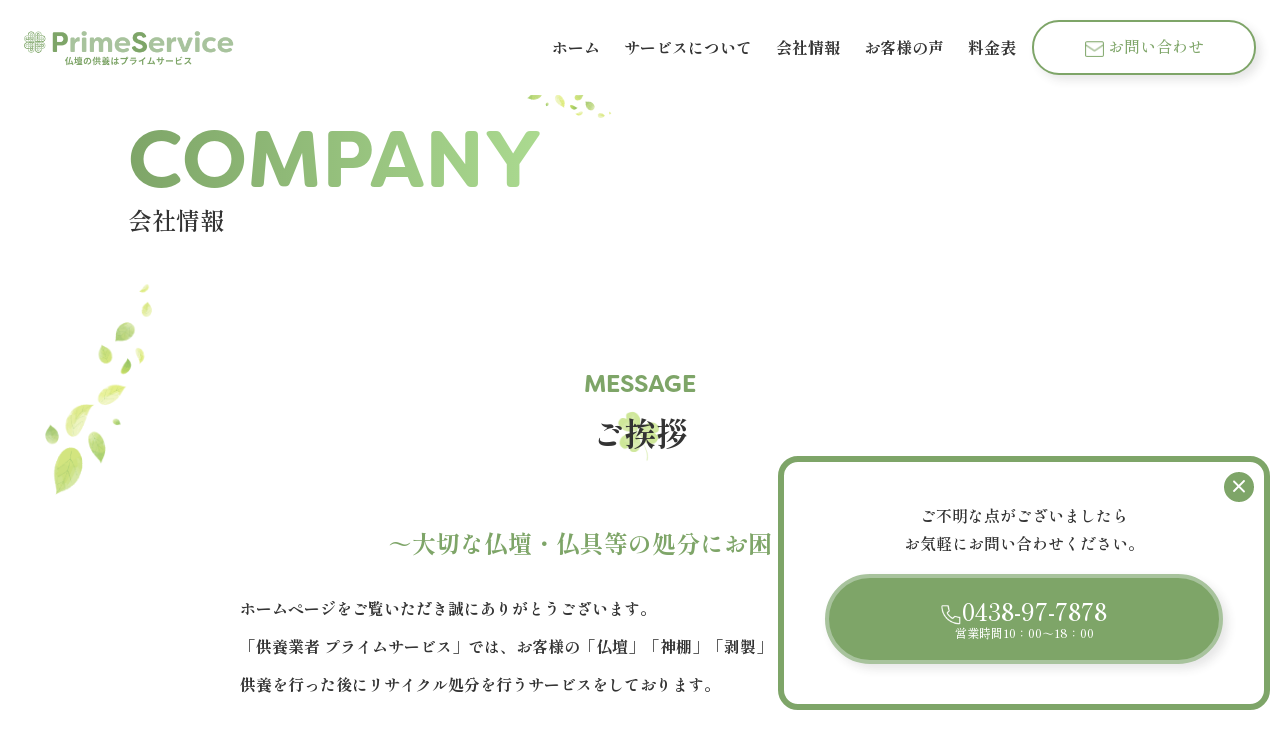

--- FILE ---
content_type: text/html; charset=UTF-8
request_url: https://ps-kuyou.website/company/
body_size: 12376
content:
<!-- header読み込み -->
<!-- Google tag (gtag.js) -->
<script async src="https://www.googletagmanager.com/gtag/js?id=UA-246016130-1"></script>
<script>
  window.dataLayer = window.dataLayer || [];
  function gtag(){dataLayer.push(arguments);}
  gtag('js', new Date());

  gtag('config', 'UA-246016130-1');
</script>
<!DOCTYPE html>
<html lang="ja">
<head>
<meta charset="utf-8">
<title>プライムサービス｜あなたの大切な人の想い出に寄り添った供養を。仏壇の供養はプライムサービス</title>
<meta name="viewport" content="width=device-width,initial-scale=1.0">
<meta name="google-site-verification" content="HhcypI_2A1ulDkgpVXNv7QKTXYds3U2zrbaTfFSPtWs" />

<!-- 諸設定 -->
<meta name="description" content="プライムサービス｜あなたの大切な人の想い出に寄り添った供養を。仏壇の供養はプライムサービス">
<meta name="keywords" content="プライムサービス,仏壇供養,神棚,剥製,リサイクル,家,仏壇の供養はプライムサービス">
<link rel="canonical" href="https://ps-kuyou.website/">
<link rel="icon" type="image/png" href="images/favicon.png" alt="仏壇の供養はプライムサービス ロゴ">

<!-- OGP共通設定 -->
<meta property="og:title" content="プライムサービス｜あなたの大切な人の想い出に寄り添った供養を。仏壇の供養はプライムサービス" />
<meta property="og:type" content="website" />
<meta property="og:description" content="プライムサービス｜あなたの大切な人の想い出に寄り添った供養を。仏壇の供養はプライムサービス" />
<meta property="og:url" content="https://ps-kuyou.website/" />
<meta property="og:site_name" content="プライムサービス｜あなたの大切な人の想い出に寄り添った供養を。仏壇の供養はプライムサービス" />
<meta property="og:image" content="https://ps-kuyou.website/wp-content/themes/primeservice/images/ogp.jpg" />

<!-- Twitterの設定 -->
<meta name="twitter:card" content="https://ps-kuyou.website/wp-content/themes/primeservice/images/ogp.jpg">
<meta name="twitter:title" content="プライムサービス｜あなたの大切な人の想い出に寄り添った供養を。仏壇の供養はプライムサービス">
<meta name="twitter:description" content="プライムサービス｜あなたの大切な人の想い出に寄り添った供養を。仏壇の供養はプライムサービス">

<!-- CSS読み込み -->
<link rel="stylesheet" href="https://ps-kuyou.website/wp-content/themes/primeservice/css/reset.css">
<link rel="stylesheet" href="https://ps-kuyou.website/wp-content/themes/primeservice/css/common.css">
<link rel="stylesheet" href="https://ps-kuyou.website/wp-content/themes/primeservice/css/large.css">
<link rel="stylesheet" href="https://ps-kuyou.website/wp-content/themes/primeservice/css/middle.css">
<link rel="stylesheet" href="https://ps-kuyou.website/wp-content/themes/primeservice/css/small.css">
<link rel="stylesheet" href="https://ps-kuyou.website/wp-content/themes/primeservice/css/animate.css">
<link rel="stylesheet" href="//cdn.jsdelivr.net/npm/swiper@4.5.1/dist/css/swiper.min.css"/>
<script src="//cdn.jsdelivr.net/npm/swiper@4.5.1/dist/js/swiper.min.js"></script>

<!-- adobeフォント読み込み -->
<script>
  (function(d) {
    var config = {
      kitId: 'juc7nip',
      scriptTimeout: 3000,
      async: true
    },
    h=d.documentElement,t=setTimeout(function(){h.className=h.className.replace(/\bwf-loading\b/g,"")+" wf-inactive";},config.scriptTimeout),tk=d.createElement("script"),f=false,s=d.getElementsByTagName("script")[0],a;h.className+=" wf-loading";tk.src='https://use.typekit.net/'+config.kitId+'.js';tk.async=true;tk.onload=tk.onreadystatechange=function(){a=this.readyState;if(f||a&&a!="complete"&&a!="loaded")return;f=true;clearTimeout(t);try{Typekit.load(config)}catch(e){}};s.parentNode.insertBefore(tk,s)
  })(document);
</script>

<meta name='robots' content='index, follow, max-image-preview:large, max-snippet:-1, max-video-preview:-1' />

	<!-- This site is optimized with the Yoast SEO plugin v26.8 - https://yoast.com/product/yoast-seo-wordpress/ -->
	<link rel="canonical" href="https://ps-kuyou.website/company/" />
	<meta property="og:locale" content="ja_JP" />
	<meta property="og:type" content="article" />
	<meta property="og:title" content="会社情報 - 仏壇の供養はプライムサービス" />
	<meta property="og:url" content="https://ps-kuyou.website/company/" />
	<meta property="og:site_name" content="仏壇の供養はプライムサービス" />
	<meta name="twitter:card" content="summary_large_image" />
	<script type="application/ld+json" class="yoast-schema-graph">{"@context":"https://schema.org","@graph":[{"@type":"WebPage","@id":"https://ps-kuyou.website/company/","url":"https://ps-kuyou.website/company/","name":"会社情報 - 仏壇の供養はプライムサービス","isPartOf":{"@id":"https://ps-kuyou.website/#website"},"datePublished":"2022-06-06T13:36:18+00:00","breadcrumb":{"@id":"https://ps-kuyou.website/company/#breadcrumb"},"inLanguage":"ja","potentialAction":[{"@type":"ReadAction","target":["https://ps-kuyou.website/company/"]}]},{"@type":"BreadcrumbList","@id":"https://ps-kuyou.website/company/#breadcrumb","itemListElement":[{"@type":"ListItem","position":1,"name":"ホーム","item":"https://ps-kuyou.website/"},{"@type":"ListItem","position":2,"name":"会社情報"}]},{"@type":"WebSite","@id":"https://ps-kuyou.website/#website","url":"https://ps-kuyou.website/","name":"仏壇の供養はプライムサービス","description":"あなたの大切な人の想い出に寄り添った供養を。","potentialAction":[{"@type":"SearchAction","target":{"@type":"EntryPoint","urlTemplate":"https://ps-kuyou.website/?s={search_term_string}"},"query-input":{"@type":"PropertyValueSpecification","valueRequired":true,"valueName":"search_term_string"}}],"inLanguage":"ja"}]}</script>
	<!-- / Yoast SEO plugin. -->


<link rel='dns-prefetch' href='//yubinbango.github.io' />
<link rel="alternate" title="oEmbed (JSON)" type="application/json+oembed" href="https://ps-kuyou.website/wp-json/oembed/1.0/embed?url=https%3A%2F%2Fps-kuyou.website%2Fcompany%2F" />
<link rel="alternate" title="oEmbed (XML)" type="text/xml+oembed" href="https://ps-kuyou.website/wp-json/oembed/1.0/embed?url=https%3A%2F%2Fps-kuyou.website%2Fcompany%2F&#038;format=xml" />
		<!-- This site uses the Google Analytics by MonsterInsights plugin v8.10.0 - Using Analytics tracking - https://www.monsterinsights.com/ -->
		<!-- Note: MonsterInsights is not currently configured on this site. The site owner needs to authenticate with Google Analytics in the MonsterInsights settings panel. -->
					<!-- No UA code set -->
				<!-- / Google Analytics by MonsterInsights -->
		<style id='wp-img-auto-sizes-contain-inline-css' type='text/css'>
img:is([sizes=auto i],[sizes^="auto," i]){contain-intrinsic-size:3000px 1500px}
/*# sourceURL=wp-img-auto-sizes-contain-inline-css */
</style>
<style id='wp-emoji-styles-inline-css' type='text/css'>

	img.wp-smiley, img.emoji {
		display: inline !important;
		border: none !important;
		box-shadow: none !important;
		height: 1em !important;
		width: 1em !important;
		margin: 0 0.07em !important;
		vertical-align: -0.1em !important;
		background: none !important;
		padding: 0 !important;
	}
/*# sourceURL=wp-emoji-styles-inline-css */
</style>
<style id='wp-block-library-inline-css' type='text/css'>
:root{--wp-block-synced-color:#7a00df;--wp-block-synced-color--rgb:122,0,223;--wp-bound-block-color:var(--wp-block-synced-color);--wp-editor-canvas-background:#ddd;--wp-admin-theme-color:#007cba;--wp-admin-theme-color--rgb:0,124,186;--wp-admin-theme-color-darker-10:#006ba1;--wp-admin-theme-color-darker-10--rgb:0,107,160.5;--wp-admin-theme-color-darker-20:#005a87;--wp-admin-theme-color-darker-20--rgb:0,90,135;--wp-admin-border-width-focus:2px}@media (min-resolution:192dpi){:root{--wp-admin-border-width-focus:1.5px}}.wp-element-button{cursor:pointer}:root .has-very-light-gray-background-color{background-color:#eee}:root .has-very-dark-gray-background-color{background-color:#313131}:root .has-very-light-gray-color{color:#eee}:root .has-very-dark-gray-color{color:#313131}:root .has-vivid-green-cyan-to-vivid-cyan-blue-gradient-background{background:linear-gradient(135deg,#00d084,#0693e3)}:root .has-purple-crush-gradient-background{background:linear-gradient(135deg,#34e2e4,#4721fb 50%,#ab1dfe)}:root .has-hazy-dawn-gradient-background{background:linear-gradient(135deg,#faaca8,#dad0ec)}:root .has-subdued-olive-gradient-background{background:linear-gradient(135deg,#fafae1,#67a671)}:root .has-atomic-cream-gradient-background{background:linear-gradient(135deg,#fdd79a,#004a59)}:root .has-nightshade-gradient-background{background:linear-gradient(135deg,#330968,#31cdcf)}:root .has-midnight-gradient-background{background:linear-gradient(135deg,#020381,#2874fc)}:root{--wp--preset--font-size--normal:16px;--wp--preset--font-size--huge:42px}.has-regular-font-size{font-size:1em}.has-larger-font-size{font-size:2.625em}.has-normal-font-size{font-size:var(--wp--preset--font-size--normal)}.has-huge-font-size{font-size:var(--wp--preset--font-size--huge)}.has-text-align-center{text-align:center}.has-text-align-left{text-align:left}.has-text-align-right{text-align:right}.has-fit-text{white-space:nowrap!important}#end-resizable-editor-section{display:none}.aligncenter{clear:both}.items-justified-left{justify-content:flex-start}.items-justified-center{justify-content:center}.items-justified-right{justify-content:flex-end}.items-justified-space-between{justify-content:space-between}.screen-reader-text{border:0;clip-path:inset(50%);height:1px;margin:-1px;overflow:hidden;padding:0;position:absolute;width:1px;word-wrap:normal!important}.screen-reader-text:focus{background-color:#ddd;clip-path:none;color:#444;display:block;font-size:1em;height:auto;left:5px;line-height:normal;padding:15px 23px 14px;text-decoration:none;top:5px;width:auto;z-index:100000}html :where(.has-border-color){border-style:solid}html :where([style*=border-top-color]){border-top-style:solid}html :where([style*=border-right-color]){border-right-style:solid}html :where([style*=border-bottom-color]){border-bottom-style:solid}html :where([style*=border-left-color]){border-left-style:solid}html :where([style*=border-width]){border-style:solid}html :where([style*=border-top-width]){border-top-style:solid}html :where([style*=border-right-width]){border-right-style:solid}html :where([style*=border-bottom-width]){border-bottom-style:solid}html :where([style*=border-left-width]){border-left-style:solid}html :where(img[class*=wp-image-]){height:auto;max-width:100%}:where(figure){margin:0 0 1em}html :where(.is-position-sticky){--wp-admin--admin-bar--position-offset:var(--wp-admin--admin-bar--height,0px)}@media screen and (max-width:600px){html :where(.is-position-sticky){--wp-admin--admin-bar--position-offset:0px}}

/*# sourceURL=wp-block-library-inline-css */
</style><style id='global-styles-inline-css' type='text/css'>
:root{--wp--preset--aspect-ratio--square: 1;--wp--preset--aspect-ratio--4-3: 4/3;--wp--preset--aspect-ratio--3-4: 3/4;--wp--preset--aspect-ratio--3-2: 3/2;--wp--preset--aspect-ratio--2-3: 2/3;--wp--preset--aspect-ratio--16-9: 16/9;--wp--preset--aspect-ratio--9-16: 9/16;--wp--preset--color--black: #000000;--wp--preset--color--cyan-bluish-gray: #abb8c3;--wp--preset--color--white: #ffffff;--wp--preset--color--pale-pink: #f78da7;--wp--preset--color--vivid-red: #cf2e2e;--wp--preset--color--luminous-vivid-orange: #ff6900;--wp--preset--color--luminous-vivid-amber: #fcb900;--wp--preset--color--light-green-cyan: #7bdcb5;--wp--preset--color--vivid-green-cyan: #00d084;--wp--preset--color--pale-cyan-blue: #8ed1fc;--wp--preset--color--vivid-cyan-blue: #0693e3;--wp--preset--color--vivid-purple: #9b51e0;--wp--preset--gradient--vivid-cyan-blue-to-vivid-purple: linear-gradient(135deg,rgb(6,147,227) 0%,rgb(155,81,224) 100%);--wp--preset--gradient--light-green-cyan-to-vivid-green-cyan: linear-gradient(135deg,rgb(122,220,180) 0%,rgb(0,208,130) 100%);--wp--preset--gradient--luminous-vivid-amber-to-luminous-vivid-orange: linear-gradient(135deg,rgb(252,185,0) 0%,rgb(255,105,0) 100%);--wp--preset--gradient--luminous-vivid-orange-to-vivid-red: linear-gradient(135deg,rgb(255,105,0) 0%,rgb(207,46,46) 100%);--wp--preset--gradient--very-light-gray-to-cyan-bluish-gray: linear-gradient(135deg,rgb(238,238,238) 0%,rgb(169,184,195) 100%);--wp--preset--gradient--cool-to-warm-spectrum: linear-gradient(135deg,rgb(74,234,220) 0%,rgb(151,120,209) 20%,rgb(207,42,186) 40%,rgb(238,44,130) 60%,rgb(251,105,98) 80%,rgb(254,248,76) 100%);--wp--preset--gradient--blush-light-purple: linear-gradient(135deg,rgb(255,206,236) 0%,rgb(152,150,240) 100%);--wp--preset--gradient--blush-bordeaux: linear-gradient(135deg,rgb(254,205,165) 0%,rgb(254,45,45) 50%,rgb(107,0,62) 100%);--wp--preset--gradient--luminous-dusk: linear-gradient(135deg,rgb(255,203,112) 0%,rgb(199,81,192) 50%,rgb(65,88,208) 100%);--wp--preset--gradient--pale-ocean: linear-gradient(135deg,rgb(255,245,203) 0%,rgb(182,227,212) 50%,rgb(51,167,181) 100%);--wp--preset--gradient--electric-grass: linear-gradient(135deg,rgb(202,248,128) 0%,rgb(113,206,126) 100%);--wp--preset--gradient--midnight: linear-gradient(135deg,rgb(2,3,129) 0%,rgb(40,116,252) 100%);--wp--preset--font-size--small: 13px;--wp--preset--font-size--medium: 20px;--wp--preset--font-size--large: 36px;--wp--preset--font-size--x-large: 42px;--wp--preset--spacing--20: 0.44rem;--wp--preset--spacing--30: 0.67rem;--wp--preset--spacing--40: 1rem;--wp--preset--spacing--50: 1.5rem;--wp--preset--spacing--60: 2.25rem;--wp--preset--spacing--70: 3.38rem;--wp--preset--spacing--80: 5.06rem;--wp--preset--shadow--natural: 6px 6px 9px rgba(0, 0, 0, 0.2);--wp--preset--shadow--deep: 12px 12px 50px rgba(0, 0, 0, 0.4);--wp--preset--shadow--sharp: 6px 6px 0px rgba(0, 0, 0, 0.2);--wp--preset--shadow--outlined: 6px 6px 0px -3px rgb(255, 255, 255), 6px 6px rgb(0, 0, 0);--wp--preset--shadow--crisp: 6px 6px 0px rgb(0, 0, 0);}:where(.is-layout-flex){gap: 0.5em;}:where(.is-layout-grid){gap: 0.5em;}body .is-layout-flex{display: flex;}.is-layout-flex{flex-wrap: wrap;align-items: center;}.is-layout-flex > :is(*, div){margin: 0;}body .is-layout-grid{display: grid;}.is-layout-grid > :is(*, div){margin: 0;}:where(.wp-block-columns.is-layout-flex){gap: 2em;}:where(.wp-block-columns.is-layout-grid){gap: 2em;}:where(.wp-block-post-template.is-layout-flex){gap: 1.25em;}:where(.wp-block-post-template.is-layout-grid){gap: 1.25em;}.has-black-color{color: var(--wp--preset--color--black) !important;}.has-cyan-bluish-gray-color{color: var(--wp--preset--color--cyan-bluish-gray) !important;}.has-white-color{color: var(--wp--preset--color--white) !important;}.has-pale-pink-color{color: var(--wp--preset--color--pale-pink) !important;}.has-vivid-red-color{color: var(--wp--preset--color--vivid-red) !important;}.has-luminous-vivid-orange-color{color: var(--wp--preset--color--luminous-vivid-orange) !important;}.has-luminous-vivid-amber-color{color: var(--wp--preset--color--luminous-vivid-amber) !important;}.has-light-green-cyan-color{color: var(--wp--preset--color--light-green-cyan) !important;}.has-vivid-green-cyan-color{color: var(--wp--preset--color--vivid-green-cyan) !important;}.has-pale-cyan-blue-color{color: var(--wp--preset--color--pale-cyan-blue) !important;}.has-vivid-cyan-blue-color{color: var(--wp--preset--color--vivid-cyan-blue) !important;}.has-vivid-purple-color{color: var(--wp--preset--color--vivid-purple) !important;}.has-black-background-color{background-color: var(--wp--preset--color--black) !important;}.has-cyan-bluish-gray-background-color{background-color: var(--wp--preset--color--cyan-bluish-gray) !important;}.has-white-background-color{background-color: var(--wp--preset--color--white) !important;}.has-pale-pink-background-color{background-color: var(--wp--preset--color--pale-pink) !important;}.has-vivid-red-background-color{background-color: var(--wp--preset--color--vivid-red) !important;}.has-luminous-vivid-orange-background-color{background-color: var(--wp--preset--color--luminous-vivid-orange) !important;}.has-luminous-vivid-amber-background-color{background-color: var(--wp--preset--color--luminous-vivid-amber) !important;}.has-light-green-cyan-background-color{background-color: var(--wp--preset--color--light-green-cyan) !important;}.has-vivid-green-cyan-background-color{background-color: var(--wp--preset--color--vivid-green-cyan) !important;}.has-pale-cyan-blue-background-color{background-color: var(--wp--preset--color--pale-cyan-blue) !important;}.has-vivid-cyan-blue-background-color{background-color: var(--wp--preset--color--vivid-cyan-blue) !important;}.has-vivid-purple-background-color{background-color: var(--wp--preset--color--vivid-purple) !important;}.has-black-border-color{border-color: var(--wp--preset--color--black) !important;}.has-cyan-bluish-gray-border-color{border-color: var(--wp--preset--color--cyan-bluish-gray) !important;}.has-white-border-color{border-color: var(--wp--preset--color--white) !important;}.has-pale-pink-border-color{border-color: var(--wp--preset--color--pale-pink) !important;}.has-vivid-red-border-color{border-color: var(--wp--preset--color--vivid-red) !important;}.has-luminous-vivid-orange-border-color{border-color: var(--wp--preset--color--luminous-vivid-orange) !important;}.has-luminous-vivid-amber-border-color{border-color: var(--wp--preset--color--luminous-vivid-amber) !important;}.has-light-green-cyan-border-color{border-color: var(--wp--preset--color--light-green-cyan) !important;}.has-vivid-green-cyan-border-color{border-color: var(--wp--preset--color--vivid-green-cyan) !important;}.has-pale-cyan-blue-border-color{border-color: var(--wp--preset--color--pale-cyan-blue) !important;}.has-vivid-cyan-blue-border-color{border-color: var(--wp--preset--color--vivid-cyan-blue) !important;}.has-vivid-purple-border-color{border-color: var(--wp--preset--color--vivid-purple) !important;}.has-vivid-cyan-blue-to-vivid-purple-gradient-background{background: var(--wp--preset--gradient--vivid-cyan-blue-to-vivid-purple) !important;}.has-light-green-cyan-to-vivid-green-cyan-gradient-background{background: var(--wp--preset--gradient--light-green-cyan-to-vivid-green-cyan) !important;}.has-luminous-vivid-amber-to-luminous-vivid-orange-gradient-background{background: var(--wp--preset--gradient--luminous-vivid-amber-to-luminous-vivid-orange) !important;}.has-luminous-vivid-orange-to-vivid-red-gradient-background{background: var(--wp--preset--gradient--luminous-vivid-orange-to-vivid-red) !important;}.has-very-light-gray-to-cyan-bluish-gray-gradient-background{background: var(--wp--preset--gradient--very-light-gray-to-cyan-bluish-gray) !important;}.has-cool-to-warm-spectrum-gradient-background{background: var(--wp--preset--gradient--cool-to-warm-spectrum) !important;}.has-blush-light-purple-gradient-background{background: var(--wp--preset--gradient--blush-light-purple) !important;}.has-blush-bordeaux-gradient-background{background: var(--wp--preset--gradient--blush-bordeaux) !important;}.has-luminous-dusk-gradient-background{background: var(--wp--preset--gradient--luminous-dusk) !important;}.has-pale-ocean-gradient-background{background: var(--wp--preset--gradient--pale-ocean) !important;}.has-electric-grass-gradient-background{background: var(--wp--preset--gradient--electric-grass) !important;}.has-midnight-gradient-background{background: var(--wp--preset--gradient--midnight) !important;}.has-small-font-size{font-size: var(--wp--preset--font-size--small) !important;}.has-medium-font-size{font-size: var(--wp--preset--font-size--medium) !important;}.has-large-font-size{font-size: var(--wp--preset--font-size--large) !important;}.has-x-large-font-size{font-size: var(--wp--preset--font-size--x-large) !important;}
/*# sourceURL=global-styles-inline-css */
</style>

<style id='classic-theme-styles-inline-css' type='text/css'>
/*! This file is auto-generated */
.wp-block-button__link{color:#fff;background-color:#32373c;border-radius:9999px;box-shadow:none;text-decoration:none;padding:calc(.667em + 2px) calc(1.333em + 2px);font-size:1.125em}.wp-block-file__button{background:#32373c;color:#fff;text-decoration:none}
/*# sourceURL=/wp-includes/css/classic-themes.min.css */
</style>
<link rel='stylesheet' id='contact-form-7-css' href='https://ps-kuyou.website/wp-content/plugins/contact-form-7/includes/css/styles.css?ver=6.1.4' type='text/css' media='all' />
<link rel="https://api.w.org/" href="https://ps-kuyou.website/wp-json/" /><link rel="alternate" title="JSON" type="application/json" href="https://ps-kuyou.website/wp-json/wp/v2/pages/1321" /><link rel="EditURI" type="application/rsd+xml" title="RSD" href="https://ps-kuyou.website/xmlrpc.php?rsd" />
<meta name="generator" content="WordPress 6.9" />
<link rel='shortlink' href='https://ps-kuyou.website/?p=1321' />
<link rel="icon" href="https://ps-kuyou.website/wp-content/uploads/2022/09/cropped-favicon-32x32.png" sizes="32x32" />
<link rel="icon" href="https://ps-kuyou.website/wp-content/uploads/2022/09/cropped-favicon-192x192.png" sizes="192x192" />
<link rel="apple-touch-icon" href="https://ps-kuyou.website/wp-content/uploads/2022/09/cropped-favicon-180x180.png" />
<meta name="msapplication-TileImage" content="https://ps-kuyou.website/wp-content/uploads/2022/09/cropped-favicon-270x270.png" />
</head>
<body>
<div class="wrapper">

 <div class="tel_contents wow animate__animated animate__fadeIn animate__slow" data-wow-delay="2s">
  <p>ご不明な点がございましたら<br class="tb_none">お気軽にお問い合わせください。</p>
  <div class="btn_main">
   <a href="tel:0438-97-7878" class="btn">0438-97-7878<span>営業時間10：00～18：00</span></a>
  </div>
  <div id="close_btn">
    <span class="bar bar_top"></span>
    <span class="bar bar_bottom"></span>
   </div>
 </div>

<header>
  <nav class="pc_header">
   <a href="https://ps-kuyou.website"><img src="https://ps-kuyou.website/wp-content/themes/primeservice/images/logo.png" alt="仏壇の供養はプライムサービスロゴ"></a>
    <ul class="pc_header_menu">
     <li><a href="https://ps-kuyou.website"><span>ホーム</span></a></li>
     <li><a href="https://ps-kuyou.website/service"><span>サービスについて</span></a></li>
     <li><a href="https://ps-kuyou.website/company"><span>会社情報</span></a></li>
     <li><a href="https://ps-kuyou.website/voice"><span>お客様の声</span></a></li>
     <li><a href="https://ps-kuyou.website/plan"><span>料金表</span></a></li>
     <li><a href="https://ps-kuyou.website/contact"class="head_btn" >お問い合わせ</a></li>
    </ul><!-- pc_header_menu -->
   </nav><!-- pc_header -->

  <div class="sp_header pc_none">
   <a href="https://ps-kuyou.website"><img src="https://ps-kuyou.website/wp-content/themes/primeservice/images/logo.png" alt="仏壇の供養はプライムサービスロゴ"></a>
   <div id="humberger_btn">
    <span class="bar bar_top"></span>
    <span class="bar bar_mid"></span>
    <span class="bar bar_bottom"></span>
   </div>
   <nav class="sp_menu">
    <div class="sp_menu_inner">
     <ul>
     <li><a href="https://ps-kuyou.website"><span>ホーム</span></a></li>
     <li><a href="https://ps-kuyou.website/service"><span>サービスについて</span></a></li>
     <li><a href="https://ps-kuyou.website/company"><span>会社情報</span></a></li>
     <li><a href="https://ps-kuyou.website/voice"><span>お客様の声</span></a></li>
     <li><a href="https://ps-kuyou.website/plan"><span>料金表</span></a></li>
     <li><a href="https://ps-kuyou.website/contact"class="head_btn">お問い合わせ</a></li>
     </ul>
    </div><!-- sp_innner -->
   </nav><!-- sp_menu -->
  </div><!-- sp_header -->
  

</header>
<!-- ヘッダー end --><!-- header読み込み終了 -->
 <main>
  <section class="sv wow animate__animated animate__fadeIn animate__slow" data-wow-delay=".8s">
   <h1>COMPANY</h1>
   <p>会社情報</p>
   <img src="https://ps-kuyou.website/wp-content/themes/primeservice/images/sv_leaf.png" alt="葉っぱのイラスト">
  </section>


  <section class="message ptb_120 wow animate__animated animate__fadeInUp" data-wow-offset="100" data-wow-delay=".5s">
   <div class="container">
    <div class="title">
     <p>MESSAGE</p>
     <h2>ご挨拶</h2>
    </div>
    <section class="message_main mt_60">
      <h3>～大切な仏壇・仏具等の処分にお困りの方へ～</h3>
      <p>ホームページをご覧いただき誠にありがとうございます。<br>「供養業者 プライムサービス」では、お客様の「仏壇」「神棚」「剥製」「人形」等を引き取りに伺い、合同供養を行った後にリサイクル処分を行うサービスをしております。<br><br>
      当社と同じように仏壇回収や仏壇供養を行う会社は数多くありますので、他の業者も検討されている方は多いのではないでしょうか？ <br><br>
      そんな数ある仏壇回収業者や仏壇供養業者とは異なり、 当社は「感謝の気持ちを持ち、最善の供養をしていきたい」という想いのもと、サービス提供を行っています。 <br><br>
      他業者の中には仏壇や位牌の供養を単なる不要品回収と捉え、下記の様にずさんに扱うことも多々あります。<br><br>
      ・大切な供養品をゴミや他の不用品との混載トラックに乗せる<br>
      ・本尊や宗派が何なのか？聞いても答えられない<br>・単に物を回収し僧侶にお経をあげてもらえば供養と考えている<br><br>
      特に仏壇を箱代わりに、先祖の魂が宿るとされる位牌や、大切な本尊・仏具などを乱雑に運び傷付けているのは信じられません。<br>
      そのため、弊社では「With reverence　敬意（畏敬の念）を持って」という理念のもと、祖先が祀られている仏壇や位牌に対し、最善の供養を行うことを心掛けています。<br><br>
      ・仏事に精通した「厚生労働省認定技能審査1級葬祭ディレクター」が対応 <br>
      ・大切な供養品は「屋根付きの車両（ワンボックスカー等）」で丁重にお引き取り<br>
      ・仏事に関するアドバイスにも対応、供養作業の意味もしっかりと解説<br><br>

      上記の様な他業者とは差別化された特徴も、その理念に由来しております。<br>
      当ホームページをご覧の方の中には、大切な位牌や仏具の処分に、「気がとがめる」方も多いかと思います。<br><br>
      弊社ではそんなお客様の気持ちに寄り添い、負担を解消させるため、ご先祖の魂をきちんと供養する事を念頭に最善のサービスを提供致します。<br>
      そして、今後は全ての方々が「祖先への感謝の心」を持ち続けられるよう、宗教者・行政・企業との橋渡しをしていきたいと考えておりますので、これからもご支援の程、何卒宜しくお願い申し上げます。  </p>
    </section>
   </div>
   <img src="https://ps-kuyou.website/wp-content/themes/primeservice/images/leaf_01.png" alt="葉っぱのイラスト" class="leaf_img01">
   <img src="https://ps-kuyou.website/wp-content/themes/primeservice/images/leaf_02.png" alt="葉っぱのイラスト" class="leaf_img02">
  </section>

  
  <section class="biography ptb_120 bg_color wow animate__animated animate__fadeInUp" data-wow-offset="100" data-wow-delay=".5s">
   <div class="container">
    <div class="title">
     <p>BIOGRAPHY</p>
     <h2>略歴</h2>
    </div>
    <section class="biography_main mt_60">
     <img src="https://ps-kuyou.website/wp-content/themes/primeservice/images/ceo.jpg" alt="代表写真">
     <article class="biography_contents">
      <div class="top_service_text">
       <h3>供養業者 プライムサービス<span><span class="font_small">代表</span>　堤　健一</span> </h3>
       <p class="mt_24">神奈川県や千葉県内の葬儀社に勤務し、関東一円の葬儀施行を行う。<br>
       約30年間、葬儀業界で知識や経験を積み、厚生労働省の認定審査である「厚生労働省認定技能審査1級葬祭ディレクター」の資格も取得。<br>
       その後、葬儀業界で仏壇販売を行う中で仏壇の処分問題に疑問を抱き、仏壇供養業者に転職。そして、業界の実情を知り「供養業者プライムサービス」を起業、大切な仏壇や仏具の処分にお困りの方を支援する供養サービスを提供している。  </p>
      </div>
     </article>
    </section>
   </div>
  </section>

  <section class="company ptb_120 wow animate__animated animate__fadeInUp" data-wow-offset="100" data-wow-delay=".5s">
   <div class="container">
    <div class="title">
     <p>COMPANY</p>
     <h2>事業概要</h2>
    </div>
    <table class="company_main mt_60">
     <tbody>
     <tr>
      <th>屋号</th>
      <td>プライムサービス</td>
     </tr>
     <tr>
      <th>創業</th>
      <td>令和4年7月<br>千葉地方法務局 商号登記</td>
     </tr>
     <tr>
      <th>事業所住所</th>
      <td>千葉県木更津市高砂3丁目5番26号 ＫＫテラス5号室 </td>
     </tr>
     <tr>
      <th>電話番号</th>
      <td>0438-97-7878</td>
     </tr>
     <tr>
      <th>FAX番号</th>
      <td>0438-97-7879</td>
     </tr>
     <tr>
      <th>事業内容</th>
      <td>
       <p>・供養代行業（仏壇・仏具・神棚・剥製・人形等）</p>
       <p>・家屋清祓い式施行 </p>
       <p>・墓じまい相談（遺骨、墓地移転手続き等）</p>
       <p>・永代供養墓・霊園紹介</p>
       <p>・葬儀・法要僧侶手配</p>
       <p>・仏壇・仏具販売業</p>
       <p>・葬儀アフターサービス相談</p>
       <p>・仏壇引越し（営業登録車両）</p>
       <p>・不用品回収（各産業廃棄物許可業者委託）</p>
       <p>・残置物撤去（各産業廃棄物許可業者委託）</p>
      </td>
     </tr>
     <tr>
      <th>資格・許可</th>
      <td>
       <p>・厚生労働省認定技能審査 1級葬祭ディレクター (平成21年9月　09-1-0339 )</p>
	   <p>・古物商許可 千葉県公安委員会　第441420001816号</p>
		<p>・令和5年2月リサイクル事業部開設</p>
      </td>
     </tr>
     </tbody>
    </table>
   </div>
  </section>
 


<!-- contact読み込み -->
<section class="contact pb_120 wow animate__animated animate__fadeInUp" data-wow-offset="100" data-wow-delay=".5s">
    <div class="title">
     <p>CONTACT</p>
     <h2>お問い合わせ</h2>
    </div>
    <div class="container">
    <h3>供養のご相談や、ご依頼につきましては<br>お電話・もしくはお問い合わせフォームよりお願いいたします。</h3>
    <section class="contact_contents mt_32">
	 <article class="contact_line">
		  <p>LINE登録</p>
		  <div class="btn_main">
		   <a href="https://lin.ee/GWp7b3g" target="blank" class="btn">LINEアカウント</a>
      </div>
     </article>
     <article class="contact_mail">
      <p>メールでのお問い合わせ</p>
      <div class="btn_main">
       <a href="https://ps-kuyou.website/contact" class="btn">お問い合わせ</a>
      </div>
     </article>
     <article class="contact_tel">
      <p>お電話でのお問い合わせ</p>
      <div class="btn_main">
       <a href="tel:0438-97-7878" class="btn">0438-97-7878</a>
      </div>
     </article>
    </section>
   </div>
 </section><!-- contact読み込み 終了-->

</main>
<!-- footer読み込み -->
<!-- footer-->
<footer>
 <nav class="footer_menu">
  <div class="footer_access">
   <a href="https://ps-kuyou.website"><img src="https://ps-kuyou.website/wp-content/themes/primeservice/images/logo_wh.png" alt="ロゴ"></a>
   <p>〒292-0016<br>千葉県木更津市高砂3丁目5番26号KKテラス5号室<br>
      TEL：0438-97-7878 　 FAX：0438-97-7879</p>
  </div>
  <div class="footer_list">
  <ul class="footer_list01">
     <li><a href="https://ps-kuyou.website/service"><span>サービスについて</span></a></li>
     <li><a href="https://ps-kuyou.website/company"><span>会社情報</span></a></li>
     <li><a href="https://ps-kuyou.website/voice"><span>お客様の声</span></a></li>
  </ul>
  <ul class="footer_list02">
   <li><a href="https://ps-kuyou.website/plan"><span>料金表</span></a></li>
   <li><a href="https://ps-kuyou.website/contact"><span>お問い合わせ</span></a></li>
   <li><a href="https://ps-kuyou.website/privacy"><span>個人情報保護法</span></a></li>
  </ul>
 </div>
</nav><!-- nav_pc -->
  <div class="copyright">
   <p>©︎ 2022 PrimeService Inc.</p>
  </div>
</footer>


<!--jQuery読み込み -->
<script src="https://ajax.googleapis.com/ajax/libs/jquery/3.4.1/jquery.min.js"></script>
<!--js読み込み -->
<script src ="https://ps-kuyou.website/wp-content/themes/primeservice/js/script.js"></script>


<script src="https://yubinbango.github.io/yubinbango/yubinbango.js" charset="UTF-8"></script>
<script src="https://ps-kuyou.website/wp-content/themes/primeservice/js/wow.min.js"></script>
<script>
new WOW().init();
</script>


<script type="speculationrules">
{"prefetch":[{"source":"document","where":{"and":[{"href_matches":"/*"},{"not":{"href_matches":["/wp-*.php","/wp-admin/*","/wp-content/uploads/*","/wp-content/*","/wp-content/plugins/*","/wp-content/themes/primeservice/*","/*\\?(.+)"]}},{"not":{"selector_matches":"a[rel~=\"nofollow\"]"}},{"not":{"selector_matches":".no-prefetch, .no-prefetch a"}}]},"eagerness":"conservative"}]}
</script>
<script type="text/javascript" src="https://yubinbango.github.io/yubinbango/yubinbango.js" id="yubinbango-js"></script>
<script type="text/javascript" src="https://ps-kuyou.website/wp-includes/js/dist/hooks.min.js?ver=dd5603f07f9220ed27f1" id="wp-hooks-js"></script>
<script type="text/javascript" src="https://ps-kuyou.website/wp-includes/js/dist/i18n.min.js?ver=c26c3dc7bed366793375" id="wp-i18n-js"></script>
<script type="text/javascript" id="wp-i18n-js-after">
/* <![CDATA[ */
wp.i18n.setLocaleData( { 'text direction\u0004ltr': [ 'ltr' ] } );
wp.i18n.setLocaleData( { 'text direction\u0004ltr': [ 'ltr' ] } );
//# sourceURL=wp-i18n-js-after
/* ]]> */
</script>
<script type="text/javascript" src="https://ps-kuyou.website/wp-content/plugins/contact-form-7/includes/swv/js/index.js?ver=6.1.4" id="swv-js"></script>
<script type="text/javascript" id="contact-form-7-js-translations">
/* <![CDATA[ */
( function( domain, translations ) {
	var localeData = translations.locale_data[ domain ] || translations.locale_data.messages;
	localeData[""].domain = domain;
	wp.i18n.setLocaleData( localeData, domain );
} )( "contact-form-7", {"translation-revision-date":"2025-11-30 08:12:23+0000","generator":"GlotPress\/4.0.3","domain":"messages","locale_data":{"messages":{"":{"domain":"messages","plural-forms":"nplurals=1; plural=0;","lang":"ja_JP"},"This contact form is placed in the wrong place.":["\u3053\u306e\u30b3\u30f3\u30bf\u30af\u30c8\u30d5\u30a9\u30fc\u30e0\u306f\u9593\u9055\u3063\u305f\u4f4d\u7f6e\u306b\u7f6e\u304b\u308c\u3066\u3044\u307e\u3059\u3002"],"Error:":["\u30a8\u30e9\u30fc:"]}},"comment":{"reference":"includes\/js\/index.js"}} );
//# sourceURL=contact-form-7-js-translations
/* ]]> */
</script>
<script type="text/javascript" id="contact-form-7-js-before">
/* <![CDATA[ */
var wpcf7 = {
    "api": {
        "root": "https:\/\/ps-kuyou.website\/wp-json\/",
        "namespace": "contact-form-7\/v1"
    }
};
//# sourceURL=contact-form-7-js-before
/* ]]> */
</script>
<script type="text/javascript" src="https://ps-kuyou.website/wp-content/plugins/contact-form-7/includes/js/index.js?ver=6.1.4" id="contact-form-7-js"></script>
<script type="text/javascript" src="https://www.google.com/recaptcha/api.js?render=6LfeBDgiAAAAANBJNR-86teV-rNpfNizclmLeOGb&amp;ver=3.0" id="google-recaptcha-js"></script>
<script type="text/javascript" src="https://ps-kuyou.website/wp-includes/js/dist/vendor/wp-polyfill.min.js?ver=3.15.0" id="wp-polyfill-js"></script>
<script type="text/javascript" id="wpcf7-recaptcha-js-before">
/* <![CDATA[ */
var wpcf7_recaptcha = {
    "sitekey": "6LfeBDgiAAAAANBJNR-86teV-rNpfNizclmLeOGb",
    "actions": {
        "homepage": "homepage",
        "contactform": "contactform"
    }
};
//# sourceURL=wpcf7-recaptcha-js-before
/* ]]> */
</script>
<script type="text/javascript" src="https://ps-kuyou.website/wp-content/plugins/contact-form-7/modules/recaptcha/index.js?ver=6.1.4" id="wpcf7-recaptcha-js"></script>
<script id="wp-emoji-settings" type="application/json">
{"baseUrl":"https://s.w.org/images/core/emoji/17.0.2/72x72/","ext":".png","svgUrl":"https://s.w.org/images/core/emoji/17.0.2/svg/","svgExt":".svg","source":{"concatemoji":"https://ps-kuyou.website/wp-includes/js/wp-emoji-release.min.js?ver=6.9"}}
</script>
<script type="module">
/* <![CDATA[ */
/*! This file is auto-generated */
const a=JSON.parse(document.getElementById("wp-emoji-settings").textContent),o=(window._wpemojiSettings=a,"wpEmojiSettingsSupports"),s=["flag","emoji"];function i(e){try{var t={supportTests:e,timestamp:(new Date).valueOf()};sessionStorage.setItem(o,JSON.stringify(t))}catch(e){}}function c(e,t,n){e.clearRect(0,0,e.canvas.width,e.canvas.height),e.fillText(t,0,0);t=new Uint32Array(e.getImageData(0,0,e.canvas.width,e.canvas.height).data);e.clearRect(0,0,e.canvas.width,e.canvas.height),e.fillText(n,0,0);const a=new Uint32Array(e.getImageData(0,0,e.canvas.width,e.canvas.height).data);return t.every((e,t)=>e===a[t])}function p(e,t){e.clearRect(0,0,e.canvas.width,e.canvas.height),e.fillText(t,0,0);var n=e.getImageData(16,16,1,1);for(let e=0;e<n.data.length;e++)if(0!==n.data[e])return!1;return!0}function u(e,t,n,a){switch(t){case"flag":return n(e,"\ud83c\udff3\ufe0f\u200d\u26a7\ufe0f","\ud83c\udff3\ufe0f\u200b\u26a7\ufe0f")?!1:!n(e,"\ud83c\udde8\ud83c\uddf6","\ud83c\udde8\u200b\ud83c\uddf6")&&!n(e,"\ud83c\udff4\udb40\udc67\udb40\udc62\udb40\udc65\udb40\udc6e\udb40\udc67\udb40\udc7f","\ud83c\udff4\u200b\udb40\udc67\u200b\udb40\udc62\u200b\udb40\udc65\u200b\udb40\udc6e\u200b\udb40\udc67\u200b\udb40\udc7f");case"emoji":return!a(e,"\ud83e\u1fac8")}return!1}function f(e,t,n,a){let r;const o=(r="undefined"!=typeof WorkerGlobalScope&&self instanceof WorkerGlobalScope?new OffscreenCanvas(300,150):document.createElement("canvas")).getContext("2d",{willReadFrequently:!0}),s=(o.textBaseline="top",o.font="600 32px Arial",{});return e.forEach(e=>{s[e]=t(o,e,n,a)}),s}function r(e){var t=document.createElement("script");t.src=e,t.defer=!0,document.head.appendChild(t)}a.supports={everything:!0,everythingExceptFlag:!0},new Promise(t=>{let n=function(){try{var e=JSON.parse(sessionStorage.getItem(o));if("object"==typeof e&&"number"==typeof e.timestamp&&(new Date).valueOf()<e.timestamp+604800&&"object"==typeof e.supportTests)return e.supportTests}catch(e){}return null}();if(!n){if("undefined"!=typeof Worker&&"undefined"!=typeof OffscreenCanvas&&"undefined"!=typeof URL&&URL.createObjectURL&&"undefined"!=typeof Blob)try{var e="postMessage("+f.toString()+"("+[JSON.stringify(s),u.toString(),c.toString(),p.toString()].join(",")+"));",a=new Blob([e],{type:"text/javascript"});const r=new Worker(URL.createObjectURL(a),{name:"wpTestEmojiSupports"});return void(r.onmessage=e=>{i(n=e.data),r.terminate(),t(n)})}catch(e){}i(n=f(s,u,c,p))}t(n)}).then(e=>{for(const n in e)a.supports[n]=e[n],a.supports.everything=a.supports.everything&&a.supports[n],"flag"!==n&&(a.supports.everythingExceptFlag=a.supports.everythingExceptFlag&&a.supports[n]);var t;a.supports.everythingExceptFlag=a.supports.everythingExceptFlag&&!a.supports.flag,a.supports.everything||((t=a.source||{}).concatemoji?r(t.concatemoji):t.wpemoji&&t.twemoji&&(r(t.twemoji),r(t.wpemoji)))});
//# sourceURL=https://ps-kuyou.website/wp-includes/js/wp-emoji-loader.min.js
/* ]]> */
</script>
</div>
</body>
</html><!-- footer読み込み終了 -->


--- FILE ---
content_type: text/html; charset=utf-8
request_url: https://www.google.com/recaptcha/api2/anchor?ar=1&k=6LfeBDgiAAAAANBJNR-86teV-rNpfNizclmLeOGb&co=aHR0cHM6Ly9wcy1rdXlvdS53ZWJzaXRlOjQ0Mw..&hl=en&v=PoyoqOPhxBO7pBk68S4YbpHZ&size=invisible&anchor-ms=20000&execute-ms=30000&cb=g9vf5du8shrv
body_size: 48798
content:
<!DOCTYPE HTML><html dir="ltr" lang="en"><head><meta http-equiv="Content-Type" content="text/html; charset=UTF-8">
<meta http-equiv="X-UA-Compatible" content="IE=edge">
<title>reCAPTCHA</title>
<style type="text/css">
/* cyrillic-ext */
@font-face {
  font-family: 'Roboto';
  font-style: normal;
  font-weight: 400;
  font-stretch: 100%;
  src: url(//fonts.gstatic.com/s/roboto/v48/KFO7CnqEu92Fr1ME7kSn66aGLdTylUAMa3GUBHMdazTgWw.woff2) format('woff2');
  unicode-range: U+0460-052F, U+1C80-1C8A, U+20B4, U+2DE0-2DFF, U+A640-A69F, U+FE2E-FE2F;
}
/* cyrillic */
@font-face {
  font-family: 'Roboto';
  font-style: normal;
  font-weight: 400;
  font-stretch: 100%;
  src: url(//fonts.gstatic.com/s/roboto/v48/KFO7CnqEu92Fr1ME7kSn66aGLdTylUAMa3iUBHMdazTgWw.woff2) format('woff2');
  unicode-range: U+0301, U+0400-045F, U+0490-0491, U+04B0-04B1, U+2116;
}
/* greek-ext */
@font-face {
  font-family: 'Roboto';
  font-style: normal;
  font-weight: 400;
  font-stretch: 100%;
  src: url(//fonts.gstatic.com/s/roboto/v48/KFO7CnqEu92Fr1ME7kSn66aGLdTylUAMa3CUBHMdazTgWw.woff2) format('woff2');
  unicode-range: U+1F00-1FFF;
}
/* greek */
@font-face {
  font-family: 'Roboto';
  font-style: normal;
  font-weight: 400;
  font-stretch: 100%;
  src: url(//fonts.gstatic.com/s/roboto/v48/KFO7CnqEu92Fr1ME7kSn66aGLdTylUAMa3-UBHMdazTgWw.woff2) format('woff2');
  unicode-range: U+0370-0377, U+037A-037F, U+0384-038A, U+038C, U+038E-03A1, U+03A3-03FF;
}
/* math */
@font-face {
  font-family: 'Roboto';
  font-style: normal;
  font-weight: 400;
  font-stretch: 100%;
  src: url(//fonts.gstatic.com/s/roboto/v48/KFO7CnqEu92Fr1ME7kSn66aGLdTylUAMawCUBHMdazTgWw.woff2) format('woff2');
  unicode-range: U+0302-0303, U+0305, U+0307-0308, U+0310, U+0312, U+0315, U+031A, U+0326-0327, U+032C, U+032F-0330, U+0332-0333, U+0338, U+033A, U+0346, U+034D, U+0391-03A1, U+03A3-03A9, U+03B1-03C9, U+03D1, U+03D5-03D6, U+03F0-03F1, U+03F4-03F5, U+2016-2017, U+2034-2038, U+203C, U+2040, U+2043, U+2047, U+2050, U+2057, U+205F, U+2070-2071, U+2074-208E, U+2090-209C, U+20D0-20DC, U+20E1, U+20E5-20EF, U+2100-2112, U+2114-2115, U+2117-2121, U+2123-214F, U+2190, U+2192, U+2194-21AE, U+21B0-21E5, U+21F1-21F2, U+21F4-2211, U+2213-2214, U+2216-22FF, U+2308-230B, U+2310, U+2319, U+231C-2321, U+2336-237A, U+237C, U+2395, U+239B-23B7, U+23D0, U+23DC-23E1, U+2474-2475, U+25AF, U+25B3, U+25B7, U+25BD, U+25C1, U+25CA, U+25CC, U+25FB, U+266D-266F, U+27C0-27FF, U+2900-2AFF, U+2B0E-2B11, U+2B30-2B4C, U+2BFE, U+3030, U+FF5B, U+FF5D, U+1D400-1D7FF, U+1EE00-1EEFF;
}
/* symbols */
@font-face {
  font-family: 'Roboto';
  font-style: normal;
  font-weight: 400;
  font-stretch: 100%;
  src: url(//fonts.gstatic.com/s/roboto/v48/KFO7CnqEu92Fr1ME7kSn66aGLdTylUAMaxKUBHMdazTgWw.woff2) format('woff2');
  unicode-range: U+0001-000C, U+000E-001F, U+007F-009F, U+20DD-20E0, U+20E2-20E4, U+2150-218F, U+2190, U+2192, U+2194-2199, U+21AF, U+21E6-21F0, U+21F3, U+2218-2219, U+2299, U+22C4-22C6, U+2300-243F, U+2440-244A, U+2460-24FF, U+25A0-27BF, U+2800-28FF, U+2921-2922, U+2981, U+29BF, U+29EB, U+2B00-2BFF, U+4DC0-4DFF, U+FFF9-FFFB, U+10140-1018E, U+10190-1019C, U+101A0, U+101D0-101FD, U+102E0-102FB, U+10E60-10E7E, U+1D2C0-1D2D3, U+1D2E0-1D37F, U+1F000-1F0FF, U+1F100-1F1AD, U+1F1E6-1F1FF, U+1F30D-1F30F, U+1F315, U+1F31C, U+1F31E, U+1F320-1F32C, U+1F336, U+1F378, U+1F37D, U+1F382, U+1F393-1F39F, U+1F3A7-1F3A8, U+1F3AC-1F3AF, U+1F3C2, U+1F3C4-1F3C6, U+1F3CA-1F3CE, U+1F3D4-1F3E0, U+1F3ED, U+1F3F1-1F3F3, U+1F3F5-1F3F7, U+1F408, U+1F415, U+1F41F, U+1F426, U+1F43F, U+1F441-1F442, U+1F444, U+1F446-1F449, U+1F44C-1F44E, U+1F453, U+1F46A, U+1F47D, U+1F4A3, U+1F4B0, U+1F4B3, U+1F4B9, U+1F4BB, U+1F4BF, U+1F4C8-1F4CB, U+1F4D6, U+1F4DA, U+1F4DF, U+1F4E3-1F4E6, U+1F4EA-1F4ED, U+1F4F7, U+1F4F9-1F4FB, U+1F4FD-1F4FE, U+1F503, U+1F507-1F50B, U+1F50D, U+1F512-1F513, U+1F53E-1F54A, U+1F54F-1F5FA, U+1F610, U+1F650-1F67F, U+1F687, U+1F68D, U+1F691, U+1F694, U+1F698, U+1F6AD, U+1F6B2, U+1F6B9-1F6BA, U+1F6BC, U+1F6C6-1F6CF, U+1F6D3-1F6D7, U+1F6E0-1F6EA, U+1F6F0-1F6F3, U+1F6F7-1F6FC, U+1F700-1F7FF, U+1F800-1F80B, U+1F810-1F847, U+1F850-1F859, U+1F860-1F887, U+1F890-1F8AD, U+1F8B0-1F8BB, U+1F8C0-1F8C1, U+1F900-1F90B, U+1F93B, U+1F946, U+1F984, U+1F996, U+1F9E9, U+1FA00-1FA6F, U+1FA70-1FA7C, U+1FA80-1FA89, U+1FA8F-1FAC6, U+1FACE-1FADC, U+1FADF-1FAE9, U+1FAF0-1FAF8, U+1FB00-1FBFF;
}
/* vietnamese */
@font-face {
  font-family: 'Roboto';
  font-style: normal;
  font-weight: 400;
  font-stretch: 100%;
  src: url(//fonts.gstatic.com/s/roboto/v48/KFO7CnqEu92Fr1ME7kSn66aGLdTylUAMa3OUBHMdazTgWw.woff2) format('woff2');
  unicode-range: U+0102-0103, U+0110-0111, U+0128-0129, U+0168-0169, U+01A0-01A1, U+01AF-01B0, U+0300-0301, U+0303-0304, U+0308-0309, U+0323, U+0329, U+1EA0-1EF9, U+20AB;
}
/* latin-ext */
@font-face {
  font-family: 'Roboto';
  font-style: normal;
  font-weight: 400;
  font-stretch: 100%;
  src: url(//fonts.gstatic.com/s/roboto/v48/KFO7CnqEu92Fr1ME7kSn66aGLdTylUAMa3KUBHMdazTgWw.woff2) format('woff2');
  unicode-range: U+0100-02BA, U+02BD-02C5, U+02C7-02CC, U+02CE-02D7, U+02DD-02FF, U+0304, U+0308, U+0329, U+1D00-1DBF, U+1E00-1E9F, U+1EF2-1EFF, U+2020, U+20A0-20AB, U+20AD-20C0, U+2113, U+2C60-2C7F, U+A720-A7FF;
}
/* latin */
@font-face {
  font-family: 'Roboto';
  font-style: normal;
  font-weight: 400;
  font-stretch: 100%;
  src: url(//fonts.gstatic.com/s/roboto/v48/KFO7CnqEu92Fr1ME7kSn66aGLdTylUAMa3yUBHMdazQ.woff2) format('woff2');
  unicode-range: U+0000-00FF, U+0131, U+0152-0153, U+02BB-02BC, U+02C6, U+02DA, U+02DC, U+0304, U+0308, U+0329, U+2000-206F, U+20AC, U+2122, U+2191, U+2193, U+2212, U+2215, U+FEFF, U+FFFD;
}
/* cyrillic-ext */
@font-face {
  font-family: 'Roboto';
  font-style: normal;
  font-weight: 500;
  font-stretch: 100%;
  src: url(//fonts.gstatic.com/s/roboto/v48/KFO7CnqEu92Fr1ME7kSn66aGLdTylUAMa3GUBHMdazTgWw.woff2) format('woff2');
  unicode-range: U+0460-052F, U+1C80-1C8A, U+20B4, U+2DE0-2DFF, U+A640-A69F, U+FE2E-FE2F;
}
/* cyrillic */
@font-face {
  font-family: 'Roboto';
  font-style: normal;
  font-weight: 500;
  font-stretch: 100%;
  src: url(//fonts.gstatic.com/s/roboto/v48/KFO7CnqEu92Fr1ME7kSn66aGLdTylUAMa3iUBHMdazTgWw.woff2) format('woff2');
  unicode-range: U+0301, U+0400-045F, U+0490-0491, U+04B0-04B1, U+2116;
}
/* greek-ext */
@font-face {
  font-family: 'Roboto';
  font-style: normal;
  font-weight: 500;
  font-stretch: 100%;
  src: url(//fonts.gstatic.com/s/roboto/v48/KFO7CnqEu92Fr1ME7kSn66aGLdTylUAMa3CUBHMdazTgWw.woff2) format('woff2');
  unicode-range: U+1F00-1FFF;
}
/* greek */
@font-face {
  font-family: 'Roboto';
  font-style: normal;
  font-weight: 500;
  font-stretch: 100%;
  src: url(//fonts.gstatic.com/s/roboto/v48/KFO7CnqEu92Fr1ME7kSn66aGLdTylUAMa3-UBHMdazTgWw.woff2) format('woff2');
  unicode-range: U+0370-0377, U+037A-037F, U+0384-038A, U+038C, U+038E-03A1, U+03A3-03FF;
}
/* math */
@font-face {
  font-family: 'Roboto';
  font-style: normal;
  font-weight: 500;
  font-stretch: 100%;
  src: url(//fonts.gstatic.com/s/roboto/v48/KFO7CnqEu92Fr1ME7kSn66aGLdTylUAMawCUBHMdazTgWw.woff2) format('woff2');
  unicode-range: U+0302-0303, U+0305, U+0307-0308, U+0310, U+0312, U+0315, U+031A, U+0326-0327, U+032C, U+032F-0330, U+0332-0333, U+0338, U+033A, U+0346, U+034D, U+0391-03A1, U+03A3-03A9, U+03B1-03C9, U+03D1, U+03D5-03D6, U+03F0-03F1, U+03F4-03F5, U+2016-2017, U+2034-2038, U+203C, U+2040, U+2043, U+2047, U+2050, U+2057, U+205F, U+2070-2071, U+2074-208E, U+2090-209C, U+20D0-20DC, U+20E1, U+20E5-20EF, U+2100-2112, U+2114-2115, U+2117-2121, U+2123-214F, U+2190, U+2192, U+2194-21AE, U+21B0-21E5, U+21F1-21F2, U+21F4-2211, U+2213-2214, U+2216-22FF, U+2308-230B, U+2310, U+2319, U+231C-2321, U+2336-237A, U+237C, U+2395, U+239B-23B7, U+23D0, U+23DC-23E1, U+2474-2475, U+25AF, U+25B3, U+25B7, U+25BD, U+25C1, U+25CA, U+25CC, U+25FB, U+266D-266F, U+27C0-27FF, U+2900-2AFF, U+2B0E-2B11, U+2B30-2B4C, U+2BFE, U+3030, U+FF5B, U+FF5D, U+1D400-1D7FF, U+1EE00-1EEFF;
}
/* symbols */
@font-face {
  font-family: 'Roboto';
  font-style: normal;
  font-weight: 500;
  font-stretch: 100%;
  src: url(//fonts.gstatic.com/s/roboto/v48/KFO7CnqEu92Fr1ME7kSn66aGLdTylUAMaxKUBHMdazTgWw.woff2) format('woff2');
  unicode-range: U+0001-000C, U+000E-001F, U+007F-009F, U+20DD-20E0, U+20E2-20E4, U+2150-218F, U+2190, U+2192, U+2194-2199, U+21AF, U+21E6-21F0, U+21F3, U+2218-2219, U+2299, U+22C4-22C6, U+2300-243F, U+2440-244A, U+2460-24FF, U+25A0-27BF, U+2800-28FF, U+2921-2922, U+2981, U+29BF, U+29EB, U+2B00-2BFF, U+4DC0-4DFF, U+FFF9-FFFB, U+10140-1018E, U+10190-1019C, U+101A0, U+101D0-101FD, U+102E0-102FB, U+10E60-10E7E, U+1D2C0-1D2D3, U+1D2E0-1D37F, U+1F000-1F0FF, U+1F100-1F1AD, U+1F1E6-1F1FF, U+1F30D-1F30F, U+1F315, U+1F31C, U+1F31E, U+1F320-1F32C, U+1F336, U+1F378, U+1F37D, U+1F382, U+1F393-1F39F, U+1F3A7-1F3A8, U+1F3AC-1F3AF, U+1F3C2, U+1F3C4-1F3C6, U+1F3CA-1F3CE, U+1F3D4-1F3E0, U+1F3ED, U+1F3F1-1F3F3, U+1F3F5-1F3F7, U+1F408, U+1F415, U+1F41F, U+1F426, U+1F43F, U+1F441-1F442, U+1F444, U+1F446-1F449, U+1F44C-1F44E, U+1F453, U+1F46A, U+1F47D, U+1F4A3, U+1F4B0, U+1F4B3, U+1F4B9, U+1F4BB, U+1F4BF, U+1F4C8-1F4CB, U+1F4D6, U+1F4DA, U+1F4DF, U+1F4E3-1F4E6, U+1F4EA-1F4ED, U+1F4F7, U+1F4F9-1F4FB, U+1F4FD-1F4FE, U+1F503, U+1F507-1F50B, U+1F50D, U+1F512-1F513, U+1F53E-1F54A, U+1F54F-1F5FA, U+1F610, U+1F650-1F67F, U+1F687, U+1F68D, U+1F691, U+1F694, U+1F698, U+1F6AD, U+1F6B2, U+1F6B9-1F6BA, U+1F6BC, U+1F6C6-1F6CF, U+1F6D3-1F6D7, U+1F6E0-1F6EA, U+1F6F0-1F6F3, U+1F6F7-1F6FC, U+1F700-1F7FF, U+1F800-1F80B, U+1F810-1F847, U+1F850-1F859, U+1F860-1F887, U+1F890-1F8AD, U+1F8B0-1F8BB, U+1F8C0-1F8C1, U+1F900-1F90B, U+1F93B, U+1F946, U+1F984, U+1F996, U+1F9E9, U+1FA00-1FA6F, U+1FA70-1FA7C, U+1FA80-1FA89, U+1FA8F-1FAC6, U+1FACE-1FADC, U+1FADF-1FAE9, U+1FAF0-1FAF8, U+1FB00-1FBFF;
}
/* vietnamese */
@font-face {
  font-family: 'Roboto';
  font-style: normal;
  font-weight: 500;
  font-stretch: 100%;
  src: url(//fonts.gstatic.com/s/roboto/v48/KFO7CnqEu92Fr1ME7kSn66aGLdTylUAMa3OUBHMdazTgWw.woff2) format('woff2');
  unicode-range: U+0102-0103, U+0110-0111, U+0128-0129, U+0168-0169, U+01A0-01A1, U+01AF-01B0, U+0300-0301, U+0303-0304, U+0308-0309, U+0323, U+0329, U+1EA0-1EF9, U+20AB;
}
/* latin-ext */
@font-face {
  font-family: 'Roboto';
  font-style: normal;
  font-weight: 500;
  font-stretch: 100%;
  src: url(//fonts.gstatic.com/s/roboto/v48/KFO7CnqEu92Fr1ME7kSn66aGLdTylUAMa3KUBHMdazTgWw.woff2) format('woff2');
  unicode-range: U+0100-02BA, U+02BD-02C5, U+02C7-02CC, U+02CE-02D7, U+02DD-02FF, U+0304, U+0308, U+0329, U+1D00-1DBF, U+1E00-1E9F, U+1EF2-1EFF, U+2020, U+20A0-20AB, U+20AD-20C0, U+2113, U+2C60-2C7F, U+A720-A7FF;
}
/* latin */
@font-face {
  font-family: 'Roboto';
  font-style: normal;
  font-weight: 500;
  font-stretch: 100%;
  src: url(//fonts.gstatic.com/s/roboto/v48/KFO7CnqEu92Fr1ME7kSn66aGLdTylUAMa3yUBHMdazQ.woff2) format('woff2');
  unicode-range: U+0000-00FF, U+0131, U+0152-0153, U+02BB-02BC, U+02C6, U+02DA, U+02DC, U+0304, U+0308, U+0329, U+2000-206F, U+20AC, U+2122, U+2191, U+2193, U+2212, U+2215, U+FEFF, U+FFFD;
}
/* cyrillic-ext */
@font-face {
  font-family: 'Roboto';
  font-style: normal;
  font-weight: 900;
  font-stretch: 100%;
  src: url(//fonts.gstatic.com/s/roboto/v48/KFO7CnqEu92Fr1ME7kSn66aGLdTylUAMa3GUBHMdazTgWw.woff2) format('woff2');
  unicode-range: U+0460-052F, U+1C80-1C8A, U+20B4, U+2DE0-2DFF, U+A640-A69F, U+FE2E-FE2F;
}
/* cyrillic */
@font-face {
  font-family: 'Roboto';
  font-style: normal;
  font-weight: 900;
  font-stretch: 100%;
  src: url(//fonts.gstatic.com/s/roboto/v48/KFO7CnqEu92Fr1ME7kSn66aGLdTylUAMa3iUBHMdazTgWw.woff2) format('woff2');
  unicode-range: U+0301, U+0400-045F, U+0490-0491, U+04B0-04B1, U+2116;
}
/* greek-ext */
@font-face {
  font-family: 'Roboto';
  font-style: normal;
  font-weight: 900;
  font-stretch: 100%;
  src: url(//fonts.gstatic.com/s/roboto/v48/KFO7CnqEu92Fr1ME7kSn66aGLdTylUAMa3CUBHMdazTgWw.woff2) format('woff2');
  unicode-range: U+1F00-1FFF;
}
/* greek */
@font-face {
  font-family: 'Roboto';
  font-style: normal;
  font-weight: 900;
  font-stretch: 100%;
  src: url(//fonts.gstatic.com/s/roboto/v48/KFO7CnqEu92Fr1ME7kSn66aGLdTylUAMa3-UBHMdazTgWw.woff2) format('woff2');
  unicode-range: U+0370-0377, U+037A-037F, U+0384-038A, U+038C, U+038E-03A1, U+03A3-03FF;
}
/* math */
@font-face {
  font-family: 'Roboto';
  font-style: normal;
  font-weight: 900;
  font-stretch: 100%;
  src: url(//fonts.gstatic.com/s/roboto/v48/KFO7CnqEu92Fr1ME7kSn66aGLdTylUAMawCUBHMdazTgWw.woff2) format('woff2');
  unicode-range: U+0302-0303, U+0305, U+0307-0308, U+0310, U+0312, U+0315, U+031A, U+0326-0327, U+032C, U+032F-0330, U+0332-0333, U+0338, U+033A, U+0346, U+034D, U+0391-03A1, U+03A3-03A9, U+03B1-03C9, U+03D1, U+03D5-03D6, U+03F0-03F1, U+03F4-03F5, U+2016-2017, U+2034-2038, U+203C, U+2040, U+2043, U+2047, U+2050, U+2057, U+205F, U+2070-2071, U+2074-208E, U+2090-209C, U+20D0-20DC, U+20E1, U+20E5-20EF, U+2100-2112, U+2114-2115, U+2117-2121, U+2123-214F, U+2190, U+2192, U+2194-21AE, U+21B0-21E5, U+21F1-21F2, U+21F4-2211, U+2213-2214, U+2216-22FF, U+2308-230B, U+2310, U+2319, U+231C-2321, U+2336-237A, U+237C, U+2395, U+239B-23B7, U+23D0, U+23DC-23E1, U+2474-2475, U+25AF, U+25B3, U+25B7, U+25BD, U+25C1, U+25CA, U+25CC, U+25FB, U+266D-266F, U+27C0-27FF, U+2900-2AFF, U+2B0E-2B11, U+2B30-2B4C, U+2BFE, U+3030, U+FF5B, U+FF5D, U+1D400-1D7FF, U+1EE00-1EEFF;
}
/* symbols */
@font-face {
  font-family: 'Roboto';
  font-style: normal;
  font-weight: 900;
  font-stretch: 100%;
  src: url(//fonts.gstatic.com/s/roboto/v48/KFO7CnqEu92Fr1ME7kSn66aGLdTylUAMaxKUBHMdazTgWw.woff2) format('woff2');
  unicode-range: U+0001-000C, U+000E-001F, U+007F-009F, U+20DD-20E0, U+20E2-20E4, U+2150-218F, U+2190, U+2192, U+2194-2199, U+21AF, U+21E6-21F0, U+21F3, U+2218-2219, U+2299, U+22C4-22C6, U+2300-243F, U+2440-244A, U+2460-24FF, U+25A0-27BF, U+2800-28FF, U+2921-2922, U+2981, U+29BF, U+29EB, U+2B00-2BFF, U+4DC0-4DFF, U+FFF9-FFFB, U+10140-1018E, U+10190-1019C, U+101A0, U+101D0-101FD, U+102E0-102FB, U+10E60-10E7E, U+1D2C0-1D2D3, U+1D2E0-1D37F, U+1F000-1F0FF, U+1F100-1F1AD, U+1F1E6-1F1FF, U+1F30D-1F30F, U+1F315, U+1F31C, U+1F31E, U+1F320-1F32C, U+1F336, U+1F378, U+1F37D, U+1F382, U+1F393-1F39F, U+1F3A7-1F3A8, U+1F3AC-1F3AF, U+1F3C2, U+1F3C4-1F3C6, U+1F3CA-1F3CE, U+1F3D4-1F3E0, U+1F3ED, U+1F3F1-1F3F3, U+1F3F5-1F3F7, U+1F408, U+1F415, U+1F41F, U+1F426, U+1F43F, U+1F441-1F442, U+1F444, U+1F446-1F449, U+1F44C-1F44E, U+1F453, U+1F46A, U+1F47D, U+1F4A3, U+1F4B0, U+1F4B3, U+1F4B9, U+1F4BB, U+1F4BF, U+1F4C8-1F4CB, U+1F4D6, U+1F4DA, U+1F4DF, U+1F4E3-1F4E6, U+1F4EA-1F4ED, U+1F4F7, U+1F4F9-1F4FB, U+1F4FD-1F4FE, U+1F503, U+1F507-1F50B, U+1F50D, U+1F512-1F513, U+1F53E-1F54A, U+1F54F-1F5FA, U+1F610, U+1F650-1F67F, U+1F687, U+1F68D, U+1F691, U+1F694, U+1F698, U+1F6AD, U+1F6B2, U+1F6B9-1F6BA, U+1F6BC, U+1F6C6-1F6CF, U+1F6D3-1F6D7, U+1F6E0-1F6EA, U+1F6F0-1F6F3, U+1F6F7-1F6FC, U+1F700-1F7FF, U+1F800-1F80B, U+1F810-1F847, U+1F850-1F859, U+1F860-1F887, U+1F890-1F8AD, U+1F8B0-1F8BB, U+1F8C0-1F8C1, U+1F900-1F90B, U+1F93B, U+1F946, U+1F984, U+1F996, U+1F9E9, U+1FA00-1FA6F, U+1FA70-1FA7C, U+1FA80-1FA89, U+1FA8F-1FAC6, U+1FACE-1FADC, U+1FADF-1FAE9, U+1FAF0-1FAF8, U+1FB00-1FBFF;
}
/* vietnamese */
@font-face {
  font-family: 'Roboto';
  font-style: normal;
  font-weight: 900;
  font-stretch: 100%;
  src: url(//fonts.gstatic.com/s/roboto/v48/KFO7CnqEu92Fr1ME7kSn66aGLdTylUAMa3OUBHMdazTgWw.woff2) format('woff2');
  unicode-range: U+0102-0103, U+0110-0111, U+0128-0129, U+0168-0169, U+01A0-01A1, U+01AF-01B0, U+0300-0301, U+0303-0304, U+0308-0309, U+0323, U+0329, U+1EA0-1EF9, U+20AB;
}
/* latin-ext */
@font-face {
  font-family: 'Roboto';
  font-style: normal;
  font-weight: 900;
  font-stretch: 100%;
  src: url(//fonts.gstatic.com/s/roboto/v48/KFO7CnqEu92Fr1ME7kSn66aGLdTylUAMa3KUBHMdazTgWw.woff2) format('woff2');
  unicode-range: U+0100-02BA, U+02BD-02C5, U+02C7-02CC, U+02CE-02D7, U+02DD-02FF, U+0304, U+0308, U+0329, U+1D00-1DBF, U+1E00-1E9F, U+1EF2-1EFF, U+2020, U+20A0-20AB, U+20AD-20C0, U+2113, U+2C60-2C7F, U+A720-A7FF;
}
/* latin */
@font-face {
  font-family: 'Roboto';
  font-style: normal;
  font-weight: 900;
  font-stretch: 100%;
  src: url(//fonts.gstatic.com/s/roboto/v48/KFO7CnqEu92Fr1ME7kSn66aGLdTylUAMa3yUBHMdazQ.woff2) format('woff2');
  unicode-range: U+0000-00FF, U+0131, U+0152-0153, U+02BB-02BC, U+02C6, U+02DA, U+02DC, U+0304, U+0308, U+0329, U+2000-206F, U+20AC, U+2122, U+2191, U+2193, U+2212, U+2215, U+FEFF, U+FFFD;
}

</style>
<link rel="stylesheet" type="text/css" href="https://www.gstatic.com/recaptcha/releases/PoyoqOPhxBO7pBk68S4YbpHZ/styles__ltr.css">
<script nonce="s9FubOavMi3yQcA9riDQzA" type="text/javascript">window['__recaptcha_api'] = 'https://www.google.com/recaptcha/api2/';</script>
<script type="text/javascript" src="https://www.gstatic.com/recaptcha/releases/PoyoqOPhxBO7pBk68S4YbpHZ/recaptcha__en.js" nonce="s9FubOavMi3yQcA9riDQzA">
      
    </script></head>
<body><div id="rc-anchor-alert" class="rc-anchor-alert"></div>
<input type="hidden" id="recaptcha-token" value="[base64]">
<script type="text/javascript" nonce="s9FubOavMi3yQcA9riDQzA">
      recaptcha.anchor.Main.init("[\x22ainput\x22,[\x22bgdata\x22,\x22\x22,\[base64]/[base64]/[base64]/[base64]/[base64]/UltsKytdPUU6KEU8MjA0OD9SW2wrK109RT4+NnwxOTI6KChFJjY0NTEyKT09NTUyOTYmJk0rMTxjLmxlbmd0aCYmKGMuY2hhckNvZGVBdChNKzEpJjY0NTEyKT09NTYzMjA/[base64]/[base64]/[base64]/[base64]/[base64]/[base64]/[base64]\x22,\[base64]\\u003d\\u003d\x22,\x22wpoUeMKKM0deNsOPCMKIVMKnwqxZwpxkbcODDnl/woXCmcOLwrXDojhZYX3CmyNDOsKJUXnCj1fDk27CuMK8QsOGw4/CjcOtZ8O/e0jCosOWwrRxw5QIaMO2wr/DuDXCvcKNcAFtwo4Bwr3CszbDrijCnQsfwrNtKQ/CrcOrwqrDtMKeaMOywqbCtgfDvCJ9WgTCvhsme1pwwq/CpcOEJMKFw5wcw7nCoUPCtMORIUTCq8OGwqrCjFgnw51TwrPCslbDpMORwqI8wpgyBj3DtDfCm8KUw5Egw5TCpsKtwr7ChcK6CBg2wqDDhgJhGXnCv8K9NsOCIsKhwrR8WMK0FcKTwr8EP3phEA5+wp7DolzCu2QMPMOVdmHDrcKiOkDCisK4KcOgw7FpHE/CoRRseADDgnBkwoFawofDr2A2w5QUB8KbTl4PH8OXw4Q3wrJMWjdOGMO/[base64]/G8KFNQrCv15qwrM0asKPOcKywrQhw7HDv8O4c8OOMcOQPWkqw7/[base64]/Cl8KzVcK3IsOhRsOiwrMYw63DgWpgw6A3bsOQw4LDi8OVdhYyw4TClMO7fMKfc143wqlsasOOwqRiHsKjOcOGwqAfw5jCqmERA8KPJMKqDH/DlMOcUcOWw77Coi4BLn9iOFgmDzcsw6rDqh1hZsO4w7HDi8OGw4fDhsOIa8OqwoHDscOiw73DsxJuesKhMC3Do8Oqw7sxw4rDu8OqFMKoTEbDtifCo0A2w4vCmMKbw5NlFnEIFMO5OGrCp8Oywp7DsFB4ecOqXX/Dul4Bw5fCrMKsWSjCtFtzw7TCvj3CgSRNK2TCsxBpChklLsKiw5PDsg/[base64]/CrsKKwolww5nDsUzClVHDixoOHcK6PhZ7FMKOSMKtwoHCo8KeN1Zqw4/DkcKjw4Nuw4HDk8KIdz3DhsKLZi3Dk2QSwrtPR8KhTVd0w44WwqFVwpvDmwnCqTMhw4rDkcK6w4xWdMOGwo/DsMK5wrbDowfCnCdXWwrCq8O9OTY3wqF5w4tcw7XCu1NdIMK3R3kcbGvCp8KQwpLDi2pOwpoVLF0AOTpiw75dCCkYw5tXw7UxRBJaw6rDl8Kjw7HDm8K4wopwEMOXwpbCmsOdHjnDrh3CpMOmGMOHJcKVwrXDrsKAeVxuZHzDiAlkDcK9ccKyVD0UbDdNwrxUwo/[base64]/[base64]/DnsOTwp/DuMK4w4AQwq5wEsKiZMOgw7XCn8KZw7XDuMKbwqE1w5LDuzBoX2cDTsOIw5ITw7bCnlnDlCLDlcOwwr7DpzDCpMOvwqZ6w6/DtlTDgiQ7w7B3HsKNTMK3VGHDkcKNwps/NMKNfDc+QMKKwrxUw7nCr1rDs8OSw7sMOnAIw6MAZ0dkw4hPdMOUMk3DqsKJUUDCtcK4NcOsGzXCtCXCq8OTw4XCocK/[base64]/CmRrDnglARsKbw500w4/DuMKOWcKPDlLCrMKydsOxUMKqw4jDkcKvNQsncsOowpPCunDCjmVSwp0/acOiwoPCpMKwPA0afMORw43DmEg4e8KEw4/[base64]/CkEfDvMOPwqYQwp9ww7xZw6LCjn7Dn2rCqznChSzDqMOlU8KTwoXDt8Ouwq/[base64]/CgU7DksKAwp0WF3zChz7DtsKQWsKZTcOqScOOw51xOMKqVwgyYwPDij/[base64]/w5zCqDXDnMKSeMKvwrPDjMK+ScKlwqPCk0LCm8OAVHPCv05EfMKgwp7DvMK8dk5gw6dBwrA3GWInc8OOwoLCvcKgwrLCqGbCtsObw5pIFTXCrMKue8KCwofClhAQwqDCqsONwoQqHcOmwoVQQcObFj/Cu8OEeADChWDCqTbDmCLDp8Opw7M1wovDrkxWGAVew5DCk13Clhd1ImMRAsOUDcKNb3LDmMOSPHAlXDHDiFnDhcO9w78ywp/DksK8wpcaw7sxw7/CmibDscOGb2vCgkPClksUw5fDqMKmw6JvccOnw4/CoXVsw6PDvMKqwrkSw5HCiE9qL8ONWXvDp8KHC8KIw558woBuFX3DocKsGxHClWdGwpY4bMODwofDtX7DkMKDwqEJw5jDsQFpw4I/w7zCpEzDnEbCusKfw4vDu3zDosK1wr7DssOLwqoFwrfDiBJOVGxCwoxgQsKKYMKSGcOPwrBbUXHCj37CsSPDq8KQJm/DpMKjwqvDrRVFw7vCk8OpRTDChlAVSMKSQVzDhwwpRHZWKsO9OFY4XWnCkGLDg3LDl8KIw5PDt8OmZsOiK1vDvsKteGoOGMK/w7hoFgHDs2IfKcO4w7bDlcOSacO0w53CjlLDncK3w5VWwrfCuizDr8Ofw5lbwqYHwpjDicKRH8KVw645wo7Cj1jDqgJAwo7DswzCtDfDjMO0IsOeYsO7KlpEwpgRw5gCwqLCryp/SFU/wr53d8K/JFxZwpHCv20qJBvCisO2Y8Orwp1tw5zCp8ONKMOGw6zDv8OJejXDocORU8OAw5XCrXkIwqNvw5jDpMKYTm8jwp7DiBAXw5/Dp0rCvlg6VFTCkcKNw7zCmytOw7DDtsK/[base64]/Do1s+E8Oiw7nDl8Otw5guY1XCnsKST8OwMD3DqA7CiE/[base64]/CrRjChADChcO9wp/DtR/[base64]/DqsOuIW7Cv3k3wr1Wwq3CocKmXMKww7B/wpLCrkISPMOXw4bDukPDhx/CpMK+w5hXw7NMLUoGwoHDlMK6w5vChk1xwpPDg8KxwrFeZB4yw67DlxrCsH8ww47DvDnDpBZxw4vDuwPCoX0jw7bCpXXDt8KrKcOvdsKhwrTDoD/Cg8OQYsO6CHJTwpLDlWnCncKCwp/[base64]/wog8w74wX05ww5bCpyHCvxZPecOdw7lJJgkHwpnCpsK5Ok/DqHcsWiRKZMKpfsKSwovDlcOowq4wOMOMwozDrsO+wq4+BxUpW8KXw5Vrf8KOQRHDvX/DtlkbWcOVw5nChHJGdXsowp/DnWEswpXDg2sVSmJHAsKBQyZxw53CrSXCqsKPfcKow7HCtEtjwo5pWncNVn/CvMOEw5kFwoPCi8OvZGUPcsOccAjCtzPDk8KxaVBwL2zCm8KKOh90IBoOw6BBw5TDlDnDiMO5B8O5OXrDscOJaiLDi8KaBz8Sw4vCh3DDpcOvw6nDssKMwqI7w67DicO7dS/Dv0nDtkwmwoIowrTChyh2w6HCrxXCsxVmw6LDlx4ZHcOPw7LCvSHDuhJZwrZlw7jCmcKTw6RUH2V+B8KXBsOjDsO8wrxGw4/Cu8Kdw7AcBFATPcKRWhYoOGRuwq/DlDDDqD5FdwcJw43CnSFKw7PCjCl9w6rDg3jCrcKnPcKZX2hIwrrClMKsw6PDiMK8w4jCvcO3wpbDkcKRwpzDuUnDimsFw492wp/DjUTDrMKrHFY1Ewwrw7QvJ3Z5w5ECBsOxNEEMUmjCqcKcw7rDssKawrRxwqxewoZkOmDDlmHCvMKlVjwxwoxeAsOAXsKIw7E/dsKOw5dzw78gWhpow4Egw50WUMOBf0HCqm7CvzNOwr/DucKbwq3Dn8KFw7XDmlrDqE7DlsOeZsKXwp/DhcKHHcKNwrHCpCpVw7MMCMKPw4kVwpBswo7CscKMMcK1w6AwwpQBZhbDjcO5wpTDviwAw5TDs8O/CcOKwqo3wp/DhlDCo8Kkw4DCiMKHMjjDkgnDh8Knw506wrfCocKYwqBMw68HDXHDlkDCk1zCncOROcKuw7QiMhLDisOEwqdUADTDjsKJw5XChCTCnsOhw4fDgsOFbEV1VcKPMA7CqsOmw6ceNcOrw71LwrYFw7/CtcOYTEzCt8KefAkTXcOgw5x2YGN0EEHCqljDnHcMw5Z1wrYrEwcYAsOHwoZiHyLCgArCr0RPw4tccynCjcOxDB7Dv8K3VlrCrcK2wqNVFXpzehkpLTDCgsOSw4zCk2rClcORbMOvwqMCwpkET8O/[base64]/[base64]/DsGIjBXPCgsKKwqwNF8KgTxYKw5wqwrZRwqhww77DjG3Cu8KveiA+U8KDfMOqdcOHfVhnw7/DhgQkwow2AiDDjMO8wqsABlNhw4p7wpjDl8O5fMKSAggcRVHCpcOEVcO1ZMOuSlcgRlXCr8KEEsOpw7jDuHXCi1xeY3/CrRc7WFkuw6HDkmDDizHCqX3Co8O6wrPDuMOkA8K6CcOtwo5mbyxbOMK2w5DCusK4ZMOsKl5YAsOfw5Nhw5DDqn5uwqfDr8OgwpYFwplfw6nCuA7DkmLCpR/CpcKzZcOVTBQQw5LDhWjCq0ohTE/DnzrDtMOqw73DncOFHDl5wrzDm8OqZFXDicKgw4dZw7wRY8KdEcKPFsK0wqMIY8Opw79uwpvDrG1UEBBgDsKlw6t3M8KEe2l/EFZ0D8KkNMO4w7IXw7kmwqVtVcOEOsK1P8K2dULCly1Yw7hjw5bCs8OMaBdKcMK6wqAvCVzDp3DDoAjDqCRcDg7CtCsTEcK8bcKPW0/[base64]/ClkDCvsOsIsOgw6TDlMOYbyNvOR9RazfDmzbCu0fDjlovwpVWwpJSwoBeUAAsIMKrIwl0w7cfSC/ChcKKKmbCtcKWU8K7dsKGwqLCksKUw7AQw6JlwooyU8OMfMKow6LDr8O1wqc4G8K6w6FOwrXDmsO9PsOqw6UVwp44cVlGLAAPwprCi8K0XMKnw4QHw5vDg8KBA8OCw5TCjjDCpCjDu0k1wo4zOsOEwq3DvcKswp/Dtx7CqBciHcKySxVZwpfDm8KxZMOaw7t2w782wozDmX7DkMOYAMOTC15lwoB6w68nYUoawr5fw7nCjxcrwo1HWMOMwrvDp8O/wox3QcObTwJtwrswf8O+w5XDiiTDlEghdyUYwqMCwpvDi8O4wpLDl8KXw5LDqcKhQsOowoTDklQ9LMKySsOiwpxUw7XCv8ODcHnDusKwFwXCr8OHScOvFhB+w63Cil7CtFnDhsOlw6rDlMK+QEVxPcO3w7NoR2pUwpvDqX8/[base64]/[base64]/DqcORw7jCrhE0WULCl1fDnsOMJMKXw6DDlwrCrHrCmC13w7LCsMKxSELDgSEkTzjDqsOEUMKEJnfCuj/DtsOCe8KCBcO8w7DDi0A1wpfDs8OqCRccwoPDngjDlTZJw7JZw7HDnG8qYF/DvTDDgQQ0NiHDtwfDtAjCrRfDhhsRPAZdJx7DlgYdCmUgw45wQMOvYX0PaXjDtWRDwrNKesO5ecOYf3VST8O5wpDCskpYccKJfsO+Q8Ovw70Sw41Uw7DCglYiwrtHwpTDmg/[base64]/DmibCjsKwTF3Do2rDrSY5UxHChMOzQWpLwqLDpxDDjkjDi3llwoTDjcOGwoHCg28mw448VMOxKcOqw4fCq8OoTMKVSsO4wonCrsKVOMOqPMOgNMKxwoPCoMKEwp4Vw5LDlXw7w7Bbw6M/wrsrw43DsBbDpkLDl8OwwpPDg2oJwqbCu8O1JzY8wq7Dm2jDlBnCgljCr14Rw5VVw745w5RyCSR1RllSKMKtWcO7wqdVw5rDqUswIGAywoHCv8O9OsOAXnk4wr3DlcK/wofDmsK3wqMMw6PDtcOLBsK7w7rCisO4dxMGw6vCiijCtmPCoEPCnTjCtXnCrUsdeUEDwogDwr7Csldowo3Dt8Osw57DicOewqYRwpohB8OBwr4HKA4zw7AhCsODwrw/w7cSOEYvw4AoaxLCn8OlJANHwqPDuDfDo8KcwojCrsK+wr7DmsKrJsKHRMOJwoErNAJCDSzCncK5a8OTEcK5dMOzwpTDlAfDmRXDoGEBXBRuQ8KwdBbDsC7DnnXChMOAFcORc8Oowog1CAzDnMORwpvDrMKuWMOowr56wpDCgE3CpSYBFDZ6w6vCscOXw7/DnsOYwrM2w4Z2PsKWA3nCpcK0w70XwqPCmm7Dg3oQw4nDkFIdeMKiw5jCrkVBwr87PMKLw7N6JAtfaQAETMK4YjsSWMOtwpIkX25/[base64]/DqsK3AQzCsHIbwrXChcKyw4l3Wj/CsiY6w69pwovDqSZgY8OpQBfDhsKqwqh6MSlIdMODwpAtw7nCscO5woEjwqfDuyIVw7paN8KoasK2wpgTw6PDo8Oaw5vCsFJKej7ColUuO8Oyw7rCvkcnecK/H8K2woTDnH5+MFjDkcKBAHnDnAALcsKfw6nDjsK2VWPDm3nCkcKeP8OfKUDDmsKYOcOfwpjCoSlmwpvDvsOCdMKxPMOQworCoHFzRzbDuzjCg0tdw54Bw7HCmsKkF8KMa8K/wppLJEtEwq7Cs8KUw47CvsOlw7IMGTJ9KsKRBMOXwrt9UQxAwqx5w6bDqsOEw5RswrPDqQlTwpHColk1w4bDh8OIC1bDv8OswpBnw4nDoBrColHDu8K+w4Fmwr3CjGTDk8OSw5orC8OPEVzDksKUwptiDsKaHsKEwpNdw6IEIcOcwoRDw5wDSDLDsDwPwollYx/CmxpIHijCjRbCuGo6wpILw6XDtmtnWsOYdMK+PRnCkMOlwoTCrVRzwqDChMOvRsOTAcKBZHlIwrHDpcKCScKmw40fwo8VwofDnQXCuXd6an4ic8OnwqAJasKdwq/Dl8OfwrVnFhMQw6DCpDvCpMOiYn5lGBPCvTXDkQgCYVxUw7bDuG1WX8KPR8KodTDCpcOpw57Dlz/DjcOCKmjDisKxwqNhw7YfYT9wZyjDt8OsHsOScUdrO8OVw55kwrjDkhfDh2kdwpHCs8OfHMORHnnDlRxTw6ZFwpTDoMKNSgDCiUh/LMO9wo/Dq8O8Q8OpwrTCg2nDlDotfcKycz9fVcK8Y8KawqtYw6ItwprDgcKUw7TDgC40w7PCnFR6QcOnwqAjEsKiO1t8a8Ogw6XDpMOJw7vCgnrCucKQwonDpl7DumPDix7DisOqMW/DpRTCswDDrSVNwphawqtywpXDuD8TwqbChHd/w6XDukXCjXDDhyrCvsKawp9owrnDgMORDTfCo3fDvxpKEVrCuMORwq/Cp8OTGMKew4cYwpjDnBsyw5HCp1lwbMKVw7fCsMKlGMOEw4YxwpjDo8OyRsKEw6/Cjz/[base64]/Dug4sG8OPw70vw7PDgjUlV8OYJ8KSWsKHwoHCv8OeHUNnTQvDu2oqOsO9AnvCiw4JwrPDj8O5ZsKgw7HDiUzCpsK7wotAwqglZcKBw6fDncOpw4V+w7fCoMK0wo3DnVDCuhrDsUHCjsKWw7DDuSjCk8OTwr/DpsOJPxtHwrdgw75Of8OGNyrDhcOxYjfCtcOvC0DCijrDm8KxG8OBS1QSwo/CjUopw5YLwr8EwpLClyzDgMKoMcKvw5oiGxc5EMOiSsKDG2zCkl5HwrMbeidmw7nCscOASgLCpHTCm8KwAVLDnMOSdC1QNsKww7HCohVzw5nDisKFw6/CunN0UsKsQyIcfiEpw6MjQwJcfMKGw59MIVRuTQ3DucO/w7/[base64]/ND1AY8OEM8OuUMK1ARBSC8Kdw5jCoRDDgcOuwq9aP8K6Zm5wdsKVwpnCusOvEcOMw4NCVMOow5RdI2rDi3PCicO0wrRUasKUw4UNQQ5zwqwdJ8O+H8K1w6IBesOrKG9ew4zCuMKOwqspw4fDr8OpW0bCrUvDqjQtIcOVw7wTwpvDrFV6ZTkUG1J7wqAnJ0MNGMO/[base64]/TmTDnF4DRFvDpcK7w7QQaMOtwo5Jw4dtwpdVw6bDoMKTUMKNwqYZw4ILW8ONAMKRw6rCpMKPImgQw7TCoHA3Unx+QcKSZSVpwpnDqUPCuS95TMOITMK7cSfCtWTDkcO/[base64]/DuDzDj8OvNkPDmsOwBwwnCcK7NC4YU8OmMXzDu8Krw6FNw7bCssKbwpMKwp4awo/DjFvDhUfCgsKkNsOxAx3CoMOPLBrCicOsM8Kcw6hiw6ROUTMdwrt+ZDXCu8KBw4TDk3xEwqx4WsKSPcOID8K1wrkuInFbw7zDi8K8I8K/w7TCocOCPmBQZ8Kuw5TDrcKOw5TCo8KmDhnClsOzw7LCsWPDiCnDnCUtSQTDhMKWwqY/LMKDw7xgA8OFZMOMw403E2XCuT3DiVnDlUXCiMO5FRPChVgKw7DDti/[base64]/Dlh0sD8KjUsKjEzQQw7bCuh1Yf8Kww65nwrwIwpRkwqwaw5PDgMOPcsKFC8O6SzM0w7dVw6k0wqfDqS9hQ1fDu156Y1NCw747FRMqwpNIQRvDk8K1HRxmSUIvw4zCkB9LesK7w6sOw4PCgMOyDC1Iw4zDliJOw7UlOF/ClFNMN8OAw5hLwrrCnsOKSMOOACHDqntRw6rCusKrYQJbw5/CiDURw7DCqwXCtMKqwqVKPMKXwpwbZMKzKErDtD9Kw4B+w6Q/[base64]/DrcOpw4AFw6PChMKMFjDDtzdsw6xAEcK9ME3DgxEQWC7Dt8KIWV58wrl3w5hbwp9Swrh2ccO1OsKGw41AwpMOCcOyV8OTwp1Iw6TDoVYCwoQIw4vDh8K8w6XCnxEhw6DCj8O/L8K2wr7CuMOxw4orSHMdEcOIa8K+FFAFwqBDUMOywq/DlkwRG17DhMKDw7F1JcKYf1PDs8KNI0hswpIrw4fDj0LCk1ZXLRPCiMK7LcKywpoINDd/GjB+bcK3w6p/P8KGAMKLbmFfwqvDv8OYw7VdITnCgAnCmMO2BhlJGsKQJhvCnifCnmZ1Ryw3w7HCjMK4wpnCgmTDi8OlwoobJMK/w77Cp0XCmsKRdMKUw4AYE8KkwrHDpljDiR/ClsK0wpHCgBXCsMOqQ8Ogw7HCsGw3RcK/wpZkcMOgfChOQ8Kbwql2wppbwrrDtnQKwoXCgHVEc0oILcKwXCsfElLDkF9TWTxcJjIXZDnChS3DsQ7CoCvCv8K6KTrDuSLDoVF4w5PDuS0Owph1w6DDtW/Di3dOTGXCikUiwqnDhkrDlcOZf2DDjGZgwpxlK2nCkcK+wrRxw7bCpS4AXwBTwqV3SsOfMSzCs8O0w5I5bcKANsKSw7kjwqp0wolOwrXChsKudhvCoRjCscOOXcKbw60/[base64]/Cn8KMw6LDu8KDw4/CgsOFwrRow77ClBXDl3Qowq7DqjLDn8O1IQZnflHDvRnCgl0JG1F4w57CvsKrwozDtcKhAMOiHX4Aw4hkw4Jiw5/Dn8Kkw6F5OcO9NFUZccOfwqg0wrQLfAFQw5MHVcOfw7xfw6PCvsK8w45owoDDrMO7OcOXDsOyGMK+wojDjMKLwrVmbE8IaWZEN8Kew57CpsK2wqzCicKow4xcwqxKEmwSbS/CmAxRw74GG8OFwp7CgSbDocKbQRHCl8KiwpDClsKLPMOew4XDrsKrw53CpFXChUwAwp3CmsKNwqcuw4E1w7rCrcK3w587V8KgPcO4W8Kdw7fDjFU/[base64]/[base64]/VkMzw4rDhGXCp2nDi2FTwr8wwoYIw4lDwr/CuCrCgijDkyxkw7gWw4ohw6PDpcKXwoDCs8O/MlfDjsK0aQoDwqp1wrN4woB0w44UcFFZw4rDkMOhw5LClMKBwrVIWG0rwqRzfnHCvsOcwonCg8KHwrgLw786B3BoKzQ3R21Ww4xowrHCgcK6wqbCpxfCkMKUw6HDmV1Jw5dvw4VWw7/DjGDDr8KZw73DuMOAw7vCux8ddMK5WsK5w5lUdcKbwqLDkMKJEsO/SMOZwo7ChGI5w515w5PDvcKpBsOBF0fCgcO3wrdlw63Dm8K6w7HCoH49w7PDjcKjw5UDwrbDhVZMw5MpX8Kcwo/DpcKgFDbDk8OvwotFZcO/[base64]/DmjLChWIYw6kfP3t8wp3DhXHCgcOTw53DvADDqcOTAsOCA8K+w4EgJ2Unw4Vpwq94YQjDpWvCowvDlTvCtDbDvcKQAMO7woguwrLDuB3DksOnwpdjw5PDv8OTDiESD8ObOcKgwrIrwpU8w7YVNk3Dgz/Dl8KSXx/CqcOHYEoUw5pIc8KRw4w3w49pVBYQw5rDswrDp23Dl8O0RsOZAGbDnDxhVMKfwr7DkcOtwrHCtTtDDDvDik/CuMOnw5fDrAXCoz7CjcKCGyPDrmzDmFHDqD7DpmzDicKqwpQWSsKRfk/CsF0nDjbDn8KEw64FwrdwWsO2woFYwofCvcOGw78ewrfDhMKhw4/CtnvCgTEHwojDswDCkykdTX1Nfm8FwpZpTMO6wqVxw49pwpvCsAbDjHVULgJMw7XCisO7DwAkwoTDhMOpw6jCtcOcZRDDrcKGVG/CmzPDkH7Dm8Ogw7nCmiNtwrwfUw9xXcKveHDDoFkoVG3DgsKJwoXDocKyYT7Do8OXw5MzFsK7w77DncOCw4zCq8K7VsOcwopyw4s5wrnCssKKwrXDvMKLwo/Dj8KNw5HCvWNmMEbCq8OXAsKDH1ZPwq5wwqDClsK5w7fDjnbCvsKbwoDDlS8TJWsteE3CmWfDhMObwodAw5YEK8Kxw5HCm8Kaw6c6w6RRw6wxwoBewrhMJcO/AMKlI8O2fcKHw5dxMMKVU8Ozwo3Dti/CtMO5BXHDq8OAwoJiw4FOck5efSbDiCFnw5zCpsO0V3YDwq3CgAfDnj9CWcKrQF9ePwgWDcO3Xll8Y8O5CMKZB0nDgcOyNHfDuMKUw4lbRQ/DoMO/wozCgBLDoSfCoisNw5PCgsO3DsOUZsO/Wm3Cs8KKUMOawqPCn0nCmg9fwqDCksK6w5rCl0fDhB7DlMOwTsKHF25gLMKNw6XDh8KfwpcZw4rDpcOaWsO4w69iwqA8bi3DqcKAw5R7e3RxwpB+Px/CuCjCnhbCqSZVw7oxbcKswqHDnAtJwq82bX7DtAHCpMKGBlNXw7wVRsKNwrIuHsK9w70PBXHCiVLCpjxSwqrDkMKAw4Qmw5RRMFjDkMONw7zCrihywoXDjQTDl8K/[base64]/w4F6K8Khw79xX8O1ZDjCnmvDukfCh0DCqnLCjSlLTcOkN8OEw5AFABI5Q8KiwozCjx4NccKLwr1CXsK/GsOLwrAKwqMlwpwHw4LCtU3CpcO+fsOSE8O3AS7DmMKrwqR/KUDDukBOw6NKw6DDvFBbw4IzWRtcbhvCgj0UBMKVKcK+w7crUsOuw7nDmsOkw581GyLCvcKcw7DDg8KRBMKDCVE4KTchwqtaw50Ew41Hwp/[base64]/[base64]/Duh7DscKgU8KNQTQlw6YfIyHCr0ZMwpcQw5zCs8KVb0/CsUnCnsKKFcK3dMK0wr8Ed8Olf8KMWkzDoQlRBMOkwqrCvio9w4rDu8OlVsK3YcKCB1Rww5Zqw5BOw4kcOyoFdX3CgCrCnMOiMSMCw5nCjMOuwrXCgSB/w6YMwqTDtznDkCVewqfCpcOcCMO6GMKww5R1AsKOwpIQwrbCicKpbDoWe8OzKMKBw43DiWcnw5Q2w6jCh2HDmlpKVMKpw44kwoAuI3XDu8OjD0fDumZwR8KNDVzDv33CqCfDqAtRIcKjEcKqwrHDlsKrw5/DhsKMf8KLwqvCsFnDlUHDpxp1wrBJwpZkw5BUBcKRw4PDssOVHcKqwoPCoi/[base64]/DqcKwTsKDPMOpMHpSwpLCscKawqXDm8KrDQDDvsOSw7x8fsKVw5LCrMKCw6lQMw/CkcOJPx4cCjvDosOnw7jCsMKeeBYERsODOsOLwr0Lw54sYn/DvsO0wqQFwpfCsTzCrT7DkcOUTsKMbDssXcOtwrp0w6/[base64]/DocOSRjfDmcKgw7jCo07Ck8OCwrxnTB3CsUvCu0omwpZ+dMKSWsONwr9qV2EeTsOEwo9+O8KrTB3DmgTDpyM8ER0VSMKDwp9QV8KywrlJwpovw53CjFBqwqJtBRbDrcOJLcOLWSrCogpPORXDrlfDl8K/DcO1FmU6TynDk8OdwqHDl3HClz45wofCvQHCkMOOw7HDm8OYS8OFw47Dm8O5fwhkYsOvw7bDqh5Bw4/Csx7Dq8KvdwPDoxdJCjw6wpnDqEzCrMKGw4PDkl59w5ICwo5kw7QnelDDpjHDrcKqwoXDncKpSMKGaEZiPTDCm8KSQjLCvltQwrXChCxcw6YWGUB+eyVLwp7Cq8KEORIfwpbCi3V5w54ewpbDlMOTZzfDlsKxwoLCrk/Dkx8Ew5rCksKTKsKFwrzCu8Ovw70AwrdRL8OKK8KBIsOLwoXCr8Kbw7/[base64]/DmCjCpzEGw4TDv0dzQxcbZMKxaV41byXCncKiSyURBMOqS8O8wosmwrVqUsObdC9uwqnCscOyPhPDtsKnDsK+w7dbwqYyfH5awojCsUjDgDBCw413w5QQOcO3w4FqaxDCnsKCQlkyw4fDvcKWw5PDjMOdwo/DmVHDgjzCuk7DgUjDrsKwUDXCrSgBCsK+woNRw67CrBjDjMOIYiXDnknCtsKvB8OrDMOYwrPDjnh9w74ewotDA8KEw4kIwoDDnXLCnMKGGmLCrVg2TMO4KVDDviEvHmBnS8K8wrHCu8OCw4Z+NEDCgsO2ZQdmw4saO37DiV/Cm8Kxf8OmW8O/WsOhw4TClS/CqlrCt8K/wrhiwo1pZ8K1woDCiFzDmkTDgQjDo3XDrALCpmjDoiUHeFHDiwwlTUluF8O/OQbCn8Ocw6HDusKTwpBTw4EXw77DtlbDm0hdUcKjODgjcgPCqMO9Lh3DvcOfwrbDhm18G1vDjcKVw6J9LMKcwppcw6Q0OMONNEoHG8Kew5BRTSM/w6xiMMOrwokCw5BeFcOdNTHDh8Ofw40nw6HCqMOMFsK4wqJjc8KuZATDokDDkG7CvXRLw5U9VgFwEj/DlF8NLMOQw4NZw6TCkMKBwpDCu2k6acO7aMOkHVpSFMOhw6orwq/[base64]/w45Nw70eWX05wr7CpMO2ZmzDqwcfU8O8W3HDvMO/UsKHw5slFFXDqcOEXFzCosO6Gkt8SsKcFMKeRcKXw5vCvcOtw55wesOTOMOLw50FMk3DkcOfdl3Crwx+wrsyw7V1FmHCsXp8woNSRxzCrXrCtcOCwqgSw5d8HsKmN8KUUMOPNMOfw4rDrcK7w5vCuD84w6YmbHN+S006K8KXTcKpAsKIHMO3Zh4MwpIAwp/[base64]/Dkwt+wpJXwoXCgsKewr9HH3gSbsKkw4V7woMaZyNPXsO4w7IVR3kQZwvCpWHCkFsJw6HDmRvDucK/em4xccOpwr7Dn3vDpgIsWTLDt8OAwqsNwpVwM8KSw5vDtsKnwr3DlcOdwrPCusK4HcORworCgxPCicKhwoYjZMKCNFVFwoLClcOCw5XCil3Di2BSw7DDuXIVw7RqwqDCmcOqE1TDh8KZw7lVwoXCnHQGXEjCpEbDn8KWw5/CuMKWB8Kyw79OGsO7w6zCisOCfRXDlEvCjm1XwrfDvA3CpcK6GzlHe0rCj8OcGMKBfALChxjCpsOow4M6wqXCsD7Cpmh2w4/Dv2fCsC3DtsOtXsKPwqLDt3U0e07DqnIVKMOte8OyfgQbC0TCoUYnUAXDkRMgwqd2w4nDtMKpNMO7w4/CtcORwrrCmXo0B8O1SC3Chx8gw5TCq8KydDknd8Kcw7wfw5g1WgHDhcOuWsKFRR3CkUrDj8OGw5FFDCosQAwxw5J4wpArwobDrcKqwp7CpAfCjFx2VsOawpsGNEHDocObwphvdy1jwrpTesOnIVXCsyoVwoLDvTPCmDBlTG8LHmbDpBUPwqLDtsOqAw5/IcOCwoVOXsKYw5PDuUx/PnQSdsOvY8K1wpvDrcOrwo8Aw5fDkRfDusKzwr4/w59Ww40HZUTDtkogw6HCmGvDmcKiUsKmw4ETw4zCucKRSMOwZsOkwqNdfW3ClhxwAsKWVMOCAsKFwrwXDE/[base64]/wqDCrMKiwrTCmHvCv8OKw67Ci8OHNMOjHTBfBlR2aUDDjn56w7zCh1rDu8OBUAdQRsKvSVfDiCfDjjrDscOHGMOaQjbDhsOsVTzCg8KAIsOJcxrDtAfDql/DnUhHbMKiwqR7w7nCu8K0w4TCnUzCrEJ3CzNSKXVFUsKsQ0B/w4nDvcKWAz1HXsOcNjpawrvCscOEwrNIwpHDu3/DuyfCh8KnKmHDhn4gECx9OFgtw70Xw5DCiFbDt8Orw7XChEIXw6TCgm0Ww5bCsDQjPCTCk2bDmcKBw5Msw5zCnsOgw77DvMK3w6xlZwAOP8KDFT4tw5/CvsOyMMOVAsO9GsKpw4/CqjctDcK+cMO6woldw4bDgRLDhhbCq8O7w5jDmWVSN8OQIm5cfhrCjcO+w6Q7wpPCucOwE0/Ci1QtOcOOwqVYw5pow7VXwoHDsMOFZ03Cu8O7woTCim/DkcKCQ8Ogw69ew4LDvCjCk8KJFcOGZk14TcKsw5bCgxNXb8K4OMKWwqNjGsOEDi1iO8O0IMKGwpPDtjVSE2APw67Cm8OjbkbCtcK3w73DsjjCsnnDjAzCizwvwqXCusKUw5jDphQfF3F/wr9pIsKnwqgRw7fDk2vDkSvDgX5HWALCgsK2w4fDmcKwfBbDtkTChEPCtibCs8KyYMKsV8OrwpgTVsKbw7QiLsOuw7c0NsOhw6JvImxzSDnCsMO7SUHCkQ3DuDXDvT3DrhdpKcKHOREbw5nCv8KMw5FLwp9pOsKgdyLDvyrCtMKrw61tQX7DgcO+wrwZTsOfwo/CrMKWQ8OMwofCtQgyw5DDqR1+LsOawobChcOyEcKMLsKXw64tY8KNw7J2VMOHwqPDshXCnsOdK3nCmcK/X8KjKsKCwoHDosKWdyzDo8K6wrPCqcODV8KdwqvDp8Kcw7J5wokkUxsBw5xFSVttfS/DnSPDjMOdNcKmVsKJw70EAsO5NMKQwpoJwqLDjMKZw7bDshfDlMOeUcKmSGhGQTnDkcOXAsOow5vDjsKWwqZLw63CvTImBmrCuXMDWXwlJFs5w5w4D8ORwo1mSiDDlhTDicOlwr9SwqBCH8KLEhTDlCEUXMKIYRN8w5zChMOOScKwBFkFw7kvDl/[base64]/DvBnCssO1Tg3CuMK7wrPCoMOlw6vDjSZQbUsbwpYFwpDDtsO+wrsTDMKdwoXDriIowpjCq2bCqyDDj8Kewoofw7ICPloywqhBIsK9wqQ/SXHCpjzCtkpXwpJZwpV8B2rCpDXDisKowrNdB8OLwrfChsOHcAMCw4Z5MB0yw7YpOsKTw6YiwoB5wroqVMKAMsKXwrB7SQJiIkzCgQBDPG/Dh8K+DMKIPsOLAsKXBXMSw4UceBXDtHLCk8O6wo3Di8OBw61/[base64]/DlcOew4xvYcOjSU5ywojDpgx5w6HDhcK1CmrDkMK2wo1aCkPCrFx7w6Yowr3Ctk01asOVb1pmw6RbV8KDwpE9w55ZYcOwLMOww5RmUDrDqHbDqsKNC8KoS8K+NsK5wojChsKwwrFjw5XDmV9Uw5bDphrDqm5RwrZMHMKVJHjCoMORwp/[base64]/Do0nCk8KBNXxDwqgAw6DCohXCjcO9w6gCwos2I8OMwovDjsK6wpnCuDAMwqjDssO/PBEcwqXCmiVVTUopwoXColwtTWPCjyzDgXTCk8ODw7TDuGHCtSDDmMKSdQpgwpnDosOMwo3DusOaV8KZwoEKYh/DtQduwojDi1kBf8Kxd8OmTynCpMKiBMOtScOQwqJOw4nDolTCtMKHCsKbPMOhw789NsOQw4ZlwrTDucKefXcuXMKgw7dHA8KTMmXCusONwoxJPsO8w6nCg0PCsRsmwpMSwoVBL8KYI8KCFQvDu24/bsOmwo7CjMKvwrLCoMOZw7vDjQvDsUPCkMKYw6jChsKBw53DghvDi8K4SMOcLGLCisORwqXCo8Ovw4nCrcOgw64hScKawpdDbQd1wqINwqdeEMKCwpDDqR7DisK6w5PDjsOPF1sXwp4dwqbCkcKmwqMuJMOgHl/Dj8OywrzCqsOZwrXCiSTDlSfCm8OCw7TDhsOkwqkiwod5EMOQwrUPwqEWa8O8wqc2fMKUw5hbTMK0wq8kw4hFw4zCjibDigvClUfCnMONEcKiw7J4wrLDm8O6KMOeKhUTB8KZRxJrXcO5OsKacsOEbsOawr/DhzLDk8KYw53DmyTDjBlNK2fCiTInw6hKw7Qfwq3Cnh3DpT/DlcK7N8OWwpNgwqHDiMK7w7HDvUoVbsO1EcKnw7DCtMOdfxosBVvCllYswrDDoGt8w77CpmLCknx9w7s7KmzCjsOIwrEOw6bDjmI6L8KrW8OULcKCIF5dCcKoLcKZw4ZBBR7DtVjDiMKNa28eIDxGwoYuIMKew7ZGwprCj3Nnw6vDlCPDqcO/w4XDuSHDnRPDkTtawr/DqXYKa8ONP3LCpzLDu8Obw5JmHh9UwpYzH8OlL8KYD0pWFxnCmSTCtMKuKcK/HsOfBi7CksKMfcKHMnnClRPCrsKbJ8OKwp/[base64]/SsKuw5t/DMObwqfCngFnXcK6wopowqgxw4LDhMKawr1ORcKndsKWwpHDi2HCskLDm1xQHCMFIyLDh8KUOMOZWH9SDxPDuTEjUzslw4ERRXvDkHUecQ7ChAVVwrktwpxAOcKVZ8O+wq/[base64]/DqsK6w4bDqXxib8KEwpXClcK+KlZYw5fDqEcSw7TCgUNRw7TDksOWJFzDgCvCqMKmPGNTw6vCm8OVw5QVw4nCtMOewqxVw47CsMKCcktRc19JKMKgw6TDsFw6w78TM1LDtcOtSsOYHsO1eSJywr/DtS1fwpTCrS3DssOkw5UVfcKlwoBifcKkScK8w4Evw67CksKWVjXClcKYw7/DtcOtwrfCh8KodBE9wqMHeHTDrsK2wpfCusOPw7PCnsKywqvCtTLDiGRWwqvDsMK6J1ZrTH/[base64]/[base64]/CnXHCpcKcwpHDnMKgWsO8GSLCgDI8w7XDrHLCpMOpw7s3wpXCpcKuPBzDlAsJwpDDpSw6IxjCt8O1w5oJw5PDlkdIfcKXwrlxw7HDj8O/w5XDk0lVwpTDtsKew799wpRdX8OXw5fCuMO5YcKMOMOvw73ChcKnw6NAw7/Ck8Kaw7Rhe8Ktb8OsKsOCwqjCt0DChcOJJSLDiUjCr1MNw5/DiMKrFsOywrI8woVrP1kKw49BC8KFw64lHmwlwr0Ywr7Dq2DCtsKUUExYw5vCjihgesOmwq3Ds8KHwrHCnEXCs8KUGR4YwrHCl1cgDMKvwrwdwrvCocOBwr4/w5lJw4DCt05QMS7Dk8K2XRFWw4/CtcKpGBp5woPDqFvCjkQiKA3Cl1g7JhjChUTCgzV6HXbDlMOAw7zCn1DCiC8KCcOWw4M6T8O0w5c2w7vCsMOGLilzwr/CrAXCowjDkS7CvxsqC8OxC8OFwrkOwp3DnTZYwoHCqsOKw7bChijChi5MPyvDgcO3wqVbJXUTC8OYw6fCuTPDjg4GYgvDv8Obw7nCksOqG8OJw7bCkikOw4FjfDkDE3vDgsOGUsKDw4Z4w5XChk3DvVjDrlp0TsKEA1UmaVJVV8KZN8Oew5vCuSnCqsKGw5RnwqrChC/ClMO3YsOKUsOeCS9bUllYw6U/MSHCocKpWDUrw7DDjSFKWsOrIlTDqinCt3AXDMK1HAHDnMOVwoPCvXkIwpTDrAppY8O5JEUoBF3Cv8Oywr9LcxLDv8O2wq/[base64]/[base64]/DsisOEXfDnzclw6A6KsOMw5pKUUvDrMO9cBZwwp5jU8O9wovDg8K9HsOtQsKuw7nCo8K4ZBIWwr0YSMONYcO8wrTCiG3DrMK3w7DCjiUqR8OcLBLCihA0w543blsCw6jCh25awqzCt8OGw7g\\u003d\x22],null,[\x22conf\x22,null,\x226LfeBDgiAAAAANBJNR-86teV-rNpfNizclmLeOGb\x22,0,null,null,null,1,[21,125,63,73,95,87,41,43,42,83,102,105,109,121],[1017145,449],0,null,null,null,null,0,null,0,null,700,1,null,0,\[base64]/76lBhnEnQkZiJDzAxnryhAZzPMRGQ\\u003d\\u003d\x22,0,0,null,null,1,null,0,0,null,null,null,0],\x22https://ps-kuyou.website:443\x22,null,[3,1,1],null,null,null,1,3600,[\x22https://www.google.com/intl/en/policies/privacy/\x22,\x22https://www.google.com/intl/en/policies/terms/\x22],\x22Kfgmutcy/PynyMj9TcscSuxEwnpomcHRq1QFRlkANBU\\u003d\x22,1,0,null,1,1769169193812,0,0,[97],null,[32,38,212],\x22RC-dZQyeWGilyMvLg\x22,null,null,null,null,null,\x220dAFcWeA6vMUaLU3zE9Tvhw6nAyd2yTGILVRwbKjG-Xs69lDp7xqNNpNWfmWI6cjme9_-7j8UJbow7WkoBA-AlfVnPPNZ7pOwX3g\x22,1769251993696]");
    </script></body></html>

--- FILE ---
content_type: text/css
request_url: https://ps-kuyou.website/wp-content/themes/primeservice/css/common.css
body_size: 3681
content:
/*//////////////////////////////////

共通指定

//////////////////////////////////*/
.grecaptcha-badge { visibility: hidden; }


:root {
 --main-color: #7EA568;
 --base-color: #F9FCF3;
 --font-en:filson-soft, sans-serif;
 --font-jp:shippori-mincho, sans-serif;
}


.wrapper{
 overflow: hidden;
 position:relative;
}

.is-hidden {
  visibility: hidden;
  opacity: 0;
}


.container{
 max-width: 1040px;
 width: 90%;
 margin: 0 auto;
}

.text_bold{
 font-weight: bold;
}

.bg_color{
 background: #F9FCF3;
}

.ptb_120{
 padding: 12rem 0;
}

.pt_120{
 padding-top: 12rem;
}

.pb_120{
 padding-bottom: 12rem;
}

.mt_60{
 margin-top:6rem;
}

.mt_40{
 margin-top: 4rem ;
 }

 .mt_32{
 margin-top: 3.2rem ;
 }

 .mt_24{
 margin-top: 2.4rem;
 }

 .mt_16{
 margin-top: 1.6rem;
 }


.pc_none{
 display: none;
}


.tb_block{
 display: none;
}



/*//////////////////////////////////

追従ボタン

//////////////////////////////////*/

.tel_contents{
  position: fixed;
  bottom: 10px; 
  right: 10px;
  padding: 4rem;
  border: .6rem solid var(--main-color);
  border-radius: 2rem;
  width: 400px;
  background: #FFF;
  text-align: center;
  z-index: 998;
  cursor: pointer;
}

.tel_contents .btn_main {
 margin-top: 1.6rem;
}

.tel_contents .btn_main a.btn{
 width: 100%;
 font-size: 2.4rem;
 line-height: 1.2;
}

.tel_contents .btn_main span{
 display: block;
 font-size: 12px;
}

.tel_contents .btn_main a::before {
 content: "";
 display: inline-block;
 width: 20px;
 height: 20px;
 background: url("../images/tel_icon_wh.png") no-repeat;
 background-size: contain;
 vertical-align:middle;
 margin-right: .1rem;
}


.tel_contents .btn_main a:hover::before  {
 content: "";
 display: inline-block;
 width: 20px;
 height: 20px;
 background: url("../images/tel_icon.png") no-repeat;
 background-size: contain;
 vertical-align:middle;
 margin-right: .1rem;
}



/*ヘッダー　ハンバーガーメニュー*/
#close_btn {
 position: absolute;
 top: 1rem;
 right: 1rem;
 height: 30px;
 width: 30px;
 display: block;
 box-sizing: border-box;
 background: var(--main-color);
 border-radius:999px;
}

#close_btn  .bar {
 position: absolute;
 display: block;
 left: 50%;
 transform: translateX(-50%);
 height: 2px;
 border-radius: 2px;;
 width: 16px;
 background: #FFF;
 transition:all .3s;
}

#close_btn .bar_top {
 top: 2%;
 transform: translate(-50%,12.5px) rotate(45deg);
}

#close_btn .bar_bottom{
 top: 75%;
 transform: translate(-50%,-10px) rotate(-45deg);
}

.tel_contents.close {
 display: none;
}


@media screen and (max-width:960px) {
.tel_contents{
 width: 100%;
 padding: 2.4rem;
 box-sizing: border-box;
 bottom: 0; 
 left: 50%;
 translate: -50%;
}

.tel_contents .btn_main a.btn{
 width: 80%;
}
}


@media screen and (max-width:650px) {

.tel_contents .btn_main a.btn{
 font-size: 3.8rem;
}
	
.tel_contents p{
 font-size:12px;
 padding:0 1rem;
}
}


/*//////////////////////////////////

ヘッダー

//////////////////////////////////*/
.pc_header{
 background: #FFF;
 display: flex;
 align-items: center;
 justify-content: space-between;
 padding: 2rem 2.4rem;
 z-index: 999;
 position: fixed;
 width: 100%;
 box-sizing:border-box;
}

.pc_header img{
 width: 385px;
 height: auto;
}

.pc_header_menu{
 display: flex;
 align-items: center;
}

.pc_header_menu li{
 padding-left: 3.2rem;
 font-weight: bold;
}

.pc_header_menu li:last-of-type{
 padding-left: 1.6rem;
}

.pc_header_menu li span{
 position: relative;
 text-decoration: none;
 display: inline-block;
}

 
 .pc_header_menu li span::after {
 position: absolute;
 left: 0;
 content: '';
 width: 100%;
 height: 2px;
 background: var(--main-color);
 bottom: -3px;
 transform: scale(0, 1); 
 transform-origin: left top; 
 transition: transform 0.3s;
 }
 
 /*ヘッダーメニュー ホバーアニメーション*/
 .pc_header_menu li span:hover::after {
 transform: scale(1, 1); 
 }
 



/*ヘッダーボタン*/

a.head_btn{
 padding: 1.6rem .5rem;
 display:inline-block;
 color: var(--main-color);
 background: #FFF;
 text-decoration: none;
 border-radius: 999px;
 text-align:center;
 text-decoration:none;
 width: 210px;
 border:2px solid var(--main-color) ;
 transition: .5s;
 font-weight: 500;
 box-shadow: .5rem .5rem 1rem rgba(51, 51, 51, 0.123);
}

a.head_btn{
 line-height: 1.2;
}

a.head_btn:before {
 content: "";
 display: inline-block;
 width: 18px;
 height: 15px;
 background: url("../images/mail_icon_gr.png") no-repeat;
 background-size: contain;
 vertical-align: middle;
 padding-bottom: .1rem;
 padding-right: .5rem;
}


/*ヘッダーボタン ホバーアニメーション*/
a.head_btn:hover{
 background: var(--main-color);
 color:#FFF;
}

a.head_btn:hover::before {
 content: "";
 display: inline-block;
 width: 18px;
 height: 15px;
 background: url("../images/mail_icon_white.png") no-repeat;
 background-size: contain;
 vertical-align:middle;
 margin-right: .1rem;
}

/*ヘッダーボタンここまで*/


@media screen and (max-width:1280px) {
.pc_header img{
 width: 210px;
 height: auto;
}

.pc_header_menu li{
 padding-left: 2.4rem;
}
}


@media screen and (max-width:1180px) {
.pc_header{
 display: none;
}

.sp_header{
 display: block;
 position: fixed;
 z-index: 999;
 width: 100%;
 background: #FFF;
 padding: 10px 0;
}

.sp_header ul{
 justify-content: center;
 font-weight: bold;
}

.sp_header ul li a{
 margin-top:0;
 display: inline-block;
 width: 100%;
 margin-top: 4rem;
}



.sp_header img{
 padding:1rem 0 0 3.2rem;
 width: 280px;
}


.sp_menu_inner{
 display:none;
 text-align: center;
 background: var(--base-color);
 height: 100vh;
}

.sp_header ul li a.head_btn,
.sp_header ul li a.head_btn02{
 width: 60%;
 padding:3rem 0;
}

.sp_back{
  background: var(--base-color);
 width: 100%;
}


/*ヘッダー　ハンバーガーメニュー*/
#humberger_btn {
 position: absolute;
 top: 15px;
 right: 3.2rem;
 height: 50px;
 width: 50px;
 display: block;
 box-sizing: border-box;
 position: fixed;
 background: #FFF;
 border-radius: 50%;
 border: 2px solid var(--main-color);
}

.bar {
 position: absolute;
 display: block;
 left: 50%;
 transform: translateX(-50%);
 height: 3px;
 border-radius: 4px;;
 width: 25px;
 background: var(--main-color);
 transition:all .3s;
}
.bar_top {
 top: 30%;

}
.bar_mid {
 top: 50%;
 transform: translate(-50%,-50%);
}
.bar_bottom{
 top: 65%;
}

#humberger_btn.close .bar_top{
 transform: translate(-50%,12.5px) rotate(45deg);
}
#humberger_btn.close .bar_mid{
 opacity: 0;
}
#humberger_btn.close .bar_bottom{
 transform: translate(-50%,-10px) rotate(-45deg);
}

}
@media screen and (max-width:650px) {
 .sp_header img{
 width: 250px;
}

#humberger_btn{
 width: 45px;
 height: 45px;
 top:13px;
}

.bar{
 height: 3px;
 border-radius: 4px;
 width: 20px;
}

.bar_mid{
 top: 52%;;
}

.bar_bottom{
 top:68%;
}


#humberger_btn.close .bar_top{
 transform: translate(-50%,8px) rotate(45deg);
}

#humberger_btn.close .bar_bottom{
 transform: translate(-50%,-8.5px) rotate(-45deg);
}

.sp_menu_inner .head_btn{
 padding: 2rem 0;
}


.sp_header ul{
 padding-top:6rem;
}
}


@media screen and (max-width:400px) {
.sp_header ul li a.head_btn,
.sp_header ul li a.head_btn02{
 width: 80%;
}

}

/*//////////////////////////////////

ボタン

//////////////////////////////////*/
.btn_main{
 margin-top: 6rem;
 text-align: center;
}

.btn_main a.btn{
 padding: 2rem .5rem;
 display:inline-block;
 color: #fff;
 background: var(--main-color);
 text-decoration: none;
 border-radius: 999px;
 text-align:center;
 text-decoration:none;
 max-width: 380px;
 width: 80%;
 border: .4rem solid #A8C39D;
 transition: .5s;
 font-weight: 500;
 box-shadow: .5rem .5rem 1rem rgba(51, 51, 51, 0.123);
}

.btn_main a.btn:hover{
 background: #FFF;
 color: var(--main-color);
}







/*//////////////////////////////////

タイトル

//////////////////////////////////*/
.title{
 text-align: center;
}

.title h2{
background-image: url(../images/clover.png);
 background-size: contain;
 background-position: center;
 background-repeat: no-repeat;
 font-weight: bold;
}

.title p{
 color: var(--main-color);
 font-family: var(--font-en);
 font-weight: bold;
 font-size: 2.4rem;
}



/*//////////////////////////////////

下層ページメインタイトル

//////////////////////////////////*/
.sv{
 position: relative;
 width: fit-content;
 margin-left: 10%;
 margin-top: 120px;
}

.sv h1{
 color: var(--main-color);
 font-family: var(--font-en);
 line-height: 1;
 color: var(--main-color);
 background: -webkit-linear-gradient(0deg, #7EA568, #ABDA90);
 -webkit-background-clip: text;
 -webkit-text-fill-color: transparent;
}

.sv img{
 position: absolute;
 top: -70%;
 right: -20%;
}

.sv p{
 font-size: 2.4rem;
}

@media screen and (max-width:1180px) {
.sv{
 margin-top: 180px;
}
}

@media screen and (max-width:650px) {
.sv{
 margin-top: 120px;
 margin-left: 5%;
}

.sv h1{
 font-size: 9rem;
}

.sv img{
 top: -90%;
 width: 100px;
}

.sv p{
 font-size:3.2rem;
}


}


/*//////////////////////////////////

サービスアイコン

//////////////////////////////////*/
.service_menu{
 display: flex;
 justify-content: center;
 gap: 20px;
 flex-wrap: wrap;
 padding-top: 4rem;
}

.icon{
 max-width: 12%;
 text-align: center;
}

.icon img{
 width: 100%;
 padding-bottom: 10px;
}

@media screen and (max-width:960px) {
.icon{
 max-width: 18%;
}
}

@media screen and (max-width:650px) {
.icon{
 max-width: 20%;
}
}

@media screen and (max-width:420px) {
.icon{
 max-width: 25%;
}

.icon:last-of-type p{
 white-space: nowrap;
}

.icon:last-of-type{
 max-width: inherit;
 width: 100%;
}

.icon:last-of-type img{
 max-width: 25%;
 }

}


/*//////////////////////////////////

料金表

//////////////////////////////////*/
.price_table img{
 width: 100%;
 height: auto;
}

.price_table p{
 font-size: 12px;
 margin-top: 10px;
 text-align: right;
}

.top_price_main{
 text-align: center;
}

.top_price_title{
 color: var(--main-color);
}

.top_price_title h4{
 font-size: 3.2rem;
 border-bottom: 1px solid var(--main-color);
 display: inline-block;
}


.price_other{
 display: flex;
 justify-content: space-between;
 flex-wrap: wrap;
}

.price_other_main,.price_other_main01{
 border: 2px solid var(--main-color);
 border-radius: 10px;
 padding: 3rem;
 box-sizing: border-box;
 background: #FFF;
}

.price_other_main{
 width: 45%;
}

.price_other_main01{
 width:53% ;
}

.price_other_main ul,
.price_other_main01 ul{
 text-indent: -1em;
 padding-left: 1em;
}

.price_other_main02:last-of-type{
 margin-top: 2.4rem;
}

.price_other_main h5{
 color: var(--main-color);
}

.price_other_main h5 + p{
 margin-top: 2.4rem;
}

.price_other_main p {
 border-bottom: 1px solid var(--main-color);
 padding-bottom: 1rem;
 margin-top:1.6rem ;
 text-align: left;
 font-size: 16px;
 font-weight: bold;
}

.price_other_main p:last-of-type{
 border: none;
}

.price_other_main span{
 display: block;
 font-size: 14px;
}

.price_other_main01 ul li{
 font-size: 14px;
 text-align: left;
}

.price_other_main01 img{
 width: 60%;
 height: auto;
 margin-top: 2.4rem;
}


@media screen and (max-width:960px) {
.price_table{
 overflow-x: scroll;
}

.price_table img{
 border-collapse: collapse;
 white-space: nowrap;
 width: 960px;
}

.price_other{
 flex-direction: column;
}

.price_other_main,.price_other_main01{
 width: 100%;
}

.price_other_main01{
 margin-top: 2.4rem;
}
}

@media screen and (max-width:650px) {
.price_table img{
 width: 700px;
}

.top_price_title h4{
 font-size: 4rem;
}
}




/*//////////////////////////////////

お問い合わせ

//////////////////////////////////*/
.contact{
 text-align: center;
}

.contact .title{
 background-image: url(../images/cta_back.jpg);
 background-repeat: no-repeat;
 background-size: cover;
 background-position:top center;
 text-align: center;
 padding: 6rem;
}

.contact .title h2{
color: #FFF;
}

.contact .title p{
color: #FFF;
}

.contact_contents{
 display: flex;
 justify-content: space-between;
}

.contact h3{
 margin-top: 6rem;
 font-size: 1.8rem;
}

.contact .btn_main{
 margin-top: 1.6rem;
}
.contact_mail,.contact_tel,.contact_line{
 max-width: 330px;
 width: 33%;
}

.contact_line .btn_main a.btn{
background:#6FA16E;
}

.contact_mail p:first-of-type,
.contact_tel p:first-of-type,
.contact_line p:first-of-type{
 font-size: 16px;
}

.contact_mail p,
.contact_tel p,
.contact_line p{
 color: var(--main-color);
 position: relative;
 display: inline-block;
}


.contact_mail p::before,
.contact_tel p::before,
.contact_line p::before{
 position: absolute;
 top: 48%;
 width: 3rem;
 height: 1px;
 background:var(--main-color);
 content: '';
}

.contact_mail p::after,
.contact_tel p::after,
.contact_line p::after{
 position: absolute;
 top: 48%;
 width: 3rem;
 height: 1px;
 background:var(--main-color);
 content: '';
}

.contact_mail p::before,
.contact_tel p::before,
.contact_line p::before {
 left: -3rem;
}

.contact_mail p::after,
.contact_tel p::after,
.contact_line p::after {
 right: -3rem;
}

.contact_mail .btn_main a::before {
 content: "";
 display: inline-block;
 width: 17px;
 height: 17px;
 background: url("../images/mail_icon.png") no-repeat;
 background-size: contain;
 vertical-align:middle;
 margin-right: .1rem;
}

.contact_tel .btn_main a{
 background: #FFF;
 border-color: var(--main-color);
 color: var(--main-color);
}


.contact_tel .btn_main a::before {
 content: "";
 display: inline-block;
 width: 17px;
 height: 17px;
 background: url("../images/tel_icon.png") no-repeat;
 background-size: contain;
 vertical-align:middle;
 margin-right: .1rem;
}

.contact_mail .btn_main a:hover,
.contact_line .btn_main a:hover{
 background: #FFF;
 border-color: var(--main-color);
}

.contact_mail .btn_main a:hover::before {
 content: "";
 display: inline-block;
 width: 17px;
 height: 17px;
 background: url("../images/mail_icon_gr.png") no-repeat;
 background-size: contain;
 vertical-align:middle;
 margin-right: .1rem;
}

.contact_tel .btn_main a:hover{
 background: var(--main-color);
 border-color: #FFF;
 color: #FFF;
}

.contact_tel .btn_main a:hover::before {
 content: "";
 display: inline-block;
 width: 17px;
 height: 17px;
 background: url("../images/tel_icon_wh.png") no-repeat;
 background-size: contain;
 vertical-align:middle;
 margin-right: .1rem;
}



@media screen and (max-width:900px) {
.contact_contents{
 flex-direction: column;
}

.contact h3{
 font-size: 16px;
}

.contact_mail, .contact_tel,.contact_line{
 max-width: inherit;
 width: 100%;
}

.contact_tel,.contact_mail{
 margin-top: 4rem;
}

.contact_contents .btn_main a.btn{
 width:65%;
 max-width:280px;
}
}



footer{
 background: var(--main-color);
}

.footer_menu{
 display:flex;
 justify-content:space-between;
 align-items: center;
 padding:6rem 0;
 max-width:1040px;
 width:90%;
 margin:0 auto;
}

.footer_menu img{
 width: 310px;
 height: auto;
}

.footer_access{
 width:40%;
}

.footer_access a:hover{
 opacity: .6;
}

.footer_access p{
 padding-top: 1.6rem;
 font-weight: bold;
 color: #FFF;
}

.footer_list{
 width: 350px;
}

.footer_list01,
.footer_list02{
 display: flex;
 justify-content: space-between;
 padding: 1rem 0;
 color: #FFF;
}

.footer_list li span{
 position: relative;
 width: fit-content;
}

.footer_list li span::after {
 position: absolute;
 left: 0;
 content: '';
 width: 100%;
 height: 2px;
 background: #FFF;
 bottom: -3px;
 transform: scale(0, 1); 
 transform-origin: left top; 
 transition: transform 0.3s;
 }
 
 .footer_list li span:hover::after {
 transform: scale(1, 1); 
 }
 

.copyright{
 text-align: center;
 background:#FFF;
 padding: 1rem;
 font-size: 12px;
}




@media screen and (max-width:850px) {
.footer_menu img{
 max-width: 280px;
 width: 60%;
}

.footer_access{
 width: 100%;
}

.footer_list{
 width: 100%;
 padding-top: 2.4rem;
}

.footer_menu{
 flex-direction: column;
}

.footer_list01,
.footer_list02{
 gap: 2.4rem;
 justify-content: flex-start;
}
}




/*//////////////////////////////////

ページネーション

//////////////////////////////////*/
.pagination{
 width: 100%;
 text-align: center;
 font-weight: bold;
 padding-top: 6rem;
 font-family:var(--font-en);
 }

 
 .pagination .page-numbers{
 display:inline-block;
 margin-right:20px;
 padding:1.5rem 2.5rem;
 color:var(--main-color);
 background:#fff;
 border:1px solid var(--main-color);
 border-radius: 5px;
 }

 .pagination .current{
 padding:1.5rem 2.5rem;
 background: var(--main-color);
 color:#FFF;
 border-radius: 5px;
 }

 .pagination .prev,
 .pagination .next{
 background:transparent;
 box-shadow:none;
 background:#fff;
 }
 
 .pagination .dots{
 background:transparent;
 box-shadow:none;
 }


--- FILE ---
content_type: text/css
request_url: https://ps-kuyou.website/wp-content/themes/primeservice/css/large.css
body_size: 3407
content:
/*//////////////////////////////////

メインビジュアル

//////////////////////////////////*/
.mv {
 display: flex;
 align-items: center;
 margin: 0 8rem 0 4rem;
 gap:3.2rem;
}

.mv img{
 width: 60%;
 height: auto;
 flex-grow: 2;
}

.mv h1{
 font-size: 3.6rem;
 flex-grow: 1;
	white-space:nowrap;
}


@media screen and (max-width:1400px) {
.mv h1{
 font-size: 3.2rem;
}

}


@media screen and (max-width:1180px) {
.mv{
 flex-direction: column;
 margin: 10rem 4rem 0 4rem;
 text-align:center;
}

.mv img{
 width: 100%;
}

.mv h1{
 width: 100%;
font-size:3.2rem;
text-align: left;
 display: block;
 width: auto;
}

.mv .tb_none{
 display: none;
}
	
.mv .tb_block{
 display: block;
}
}


@media screen and (max-width:650px) {
.mv{
 margin-top: 12rem;
}

.mv h1{
 font-size: 6rem;
}
}

@media screen and (max-width:480px) {
.mv h1{
 font-size: 4rem;
}
}


/*//////////////////////////////////

トップページ(プライムサービスとは)

//////////////////////////////////*/
.top_about{
 text-align: center;
 position: relative;
}

.top_about_main img{
 max-width: 800px;
 width: 100%;
 height: auto;
}

.top_about_text h3{
 color: var(--main-color);
}

.top_about_text p{
 max-width: 650px;
 width: 100%;
 padding-top: 2.4rem;
 display: inline-block;
 text-align: left;
 font-size: 1.8rem;
 font-weight: bold;
 line-height: 2.6;
}

img.leaf_img01{
 position: absolute;
 top: 0;
 left: 0;
 width: 20%;
 height: auto;
}

img.leaf_img02{
 position: absolute;
 bottom: 0;
 right: 0;
 width: 20%;
 height: auto;
}



/*//////////////////////////////////

トップページ(サービスについて)

//////////////////////////////////*/
.top_service_contents{
 display: flex;
 align-items: center;
 gap: 4rem;
}

.top_service_contents img{
 width: 50%;
}


.top_service_director{
 background: #FFF;
 box-shadow: 1rem 1rem 3rem rgba(51, 51, 51, 0.123);
 text-align: center;
 max-width: 580px;
 width: 100%;
 margin: 6rem auto 0 auto;
 padding: 40px 20px;
 box-sizing: border-box;
}

.top_service_director h4{
 color: #FFF;
 background: var(--main-color);
 border-radius: 1rem;
 padding: 1.5rem;
 width: 60%;
 margin: 0 auto;
}

.top_service_director img{
 width: 50%;
 height: auto;
 margin-top: 2.4rem;
}

.top_service_director p{
  font-size: 1.8rem;
  font-weight: bold;
  margin-top: 3.2rem;
}

.top_service_other p span{
 background: linear-gradient(transparent 60%, #F0F3A7 60%);
}

.top_service_other{
 background: #FAFAFA;
 max-width: 460px;
 width: 100%;
 margin: 3.2rem auto 0 auto;
 padding: 3rem;
 border-radius: 5px;
 box-sizing: border-box;
}

.top_service_other p{
 margin: 0;
}

.top_service_other ul{
 text-align: left;
 margin-top: 1.6rem;
}







/*//////////////////////////////////

トップページ(お客様の声)

//////////////////////////////////*/
.top_voice_main{
 display: flex;
 justify-content: space-between;
}

.top_voice_contents{
 width: 32%;
 text-align: center;
}
.top_voice_contents img{
 width: 50%;
 margin-top: 1.6rem;
}

.top_voice_blow{
 position: relative;
 display: inline-block;
 background: #FFF;
 border-radius: 2rem;
 padding: 4rem 2rem;
 border: 2px solid var(--main-color);
}

.top_voice_blow h3{
 color: var(--main-color);
 font-size: 1.8rem;
 border-bottom: 1px solid var(--main-color);
 display: inline-block;
}

.top_voice_blow:before {
  content: "";
  position: absolute;
  bottom: -24px;
  left: 50%;
  margin-left: -15px;
  border: 12px solid transparent;
  border-top: 12px solid #FFF;
  z-index: 2;
}

.top_voice_blow:after {
  content: "";
  position: absolute;
  bottom: -30px;
  left: 50%;
  margin-left: -17px;
  border: 14px solid transparent;
  border-top: 14px solid  var(--main-color);;
  z-index: 1;
}

.top_voice_contents p:last-of-type{
 font-weight: bold;
 margin-top: 10px;
}





/*//////////////////////////////////

会社情報

//////////////////////////////////*/
.message{
 position: relative;
}

.message_main h3{
 text-align: center;
 color: var(--main-color);
}

.message_main p:first-of-type{
 max-width: 800px;
 width: 100%;
 margin: 2.4rem auto 0 auto;
 font-weight: bold;
 line-height: 2.4;
}

.biography_main{
 display: flex;
 align-items: center;
 gap: 4rem;
}

.biography_main img{
 width: 50%;
}

.biography_main span{
 font-size:3.2rem;
 display: block;
}

.biography_main .font_small{
 font-size:2.6rem;
 display:inline;
}

.company .container{
 max-width: 845px;
}

.company_main{
 width: 100%;
line-height: 1.6;
}

.company_main tr{
 display: flex;
 border-bottom: 1px solid var(--main-color);
 padding-bottom: 2.4rem;
 margin-top: 2.4rem;
 justify-content: space-between;
}

.company_main tr:first-of-type{
 margin-top: 0;
}

.company_main td{
 width: 70%;
}

.company_main td p{
 text-indent: -1em;
 padding-left: 1em;
}







/*//////////////////////////////////

サービス

//////////////////////////////////*/
.feature_main{
 max-width: 780px;
 width: 100%;
 margin: 0 auto;
}

.feature_main img{
 width: 100%;
}

.feature_main h2{
 margin-top: 3.2rem;
}

.feature_main p{
 margin-top: 2.4rem;
}

.feature_list{
 display: flex;
 gap: 20px;
 text-align: center;
}

.feature_menu{
 background: #FFF;
 box-shadow: .5rem .5rem 1rem rgba(51, 51, 51, 0.123);
 border-radius: 10px;
 overflow: hidden;
}

.feature_menu h3{
 color: #FFF;
 font-family: var(--font-en);
 background: var(--main-color);
 padding: 1rem 0;
}

.feature_menu h3 span{
 font-size: 3.2rem;
}

.feature_menu img{
  width: 180px;
  height: auto;
  margin-top: 1.6rem;
}

.feature_menu h4{
 font-size: 24px;
 padding: 0 2rem;
}

.feature_menu p{
 margin: 1.6rem 2rem 3rem 2rem;
}




.service_list{
 display: flex;
 gap: 3.2rem;
 align-items: center;
 margin-top: 6rem;
}


.service_list:nth-child(even){
 flex-direction: row-reverse;
}


.service_list img{
 width: 50%;
}

.service_title{
 display: flex;
 align-items: center;
}

.service_title h3{
 font-size: 3.2rem;
 color: var(--main-color);
 margin-left: 10px;
}

.service_title img{
 width: 45px;
 height: auto;
}

.service_text{
  position: relative;
  z-index: 1;
}

.service_text p{
 margin-top: 2.4rem;
}

.service_text span{
 font-family:serif;
}

.service_list h4{
 position: absolute;
 bottom: 0;
 right: 0;
 font-family: var(--font-en);
 font-size: 10rem;
 color: #D4E2C9;
 line-height: .6;
 z-index: -1;
}

.service .top_service_other{
 background: #FFF;
 border:2px solid var(--main-color) ;
 max-width: 615px;
 text-align: center;
 padding: 5rem;
 border-radius: 1.5rem;
 margin: 9rem auto 0 auto;
}


@media screen and (max-width:780px) {
.service_list,
.service_list:nth-child(even){
 flex-direction: column;
}

.service_list img{
 width: 100%;
}

.service_title img{
 width: 45px;
}
}






/*//////////////////////////////////

お客様の声

//////////////////////////////////*/
.voice .container{
 max-width: 950px;
}

.sv_bottom{
 margin-bottom: 6rem;
}

.voice_contents img{
 width: 100%;
 margin-top: 6rem;
 border-radius: 1.5rem;
 border: 2px solid var(--main-color);
}

.voice_contents img:first-of-type{
 margin-top: 0;
}



/*//////////////////////////////////

料金表

//////////////////////////////////*/
.plan_main{
 text-align: center;
}

.plan_main img.blow{
 max-width: 300px;
 width: 100%;
 height: auto;
}

.plan_panel {
  display:none;
}

.plan_panel.active {
  display:block;
}

.plan_main .icon {
  position: relative;
  cursor: pointer;
}
.plan_main img.icon02 {
  position: absolute;
  left: 0;
  top: 0;
  opacity: 0;
  transition: 0.5s;
}

.plan_main .icon:hover img.icon02 {
  opacity: 1;
}
.plan_main .icon.active img.icon02{
  opacity: 1;
}

@media screen and (max-width:420px) {
.plan_main .icon:last-of-type img.icon02 {
  position: absolute;
  left: 50%;
  translate: -50%;
}
}

.plan_pattern01 .price_other_main,
.plan_pattern01 .price_other_main01,
.plan_pattern03 .price_other_main,
.plan_pattern03 .price_other_main{
 width: 49%;
}

.plan_pattern02 ul,
.plan_pattern03 ul{
 background: #FFF;
 border: 2px solid var(--main-color);
 border-radius: 10px;
 padding: 3rem;
 box-sizing: border-box;
 max-width: 650px;
 width: 100%;
 margin: 2.4rem auto 0 auto;
 text-align: left;
}

.plan_pattern02 ul li,
.plan_pattern02 ul{
 text-indent: -1em;
 padding-left: 1em;
 font-size: 14px;
}

.plan_pattern03 span{
 font-size: 12px;
}

.plan_pattern03 ul{
color: #FF0000;
}

.plan_pattern03 ul h5{
 text-align: center;
}


.plan_panel:nth-child(3) .price_other_main:first-of-type{
 background: none;
 border: none;
 padding: 0;
}


.plan_panel:nth-child(3) .price_other_main div{
  border: 2px solid var(--main-color);
  border-radius: 10px;
  padding: 3rem;
  box-sizing: border-box;
  background: #FFF;
}

.plan_panel:nth-child(3) .price_other_main div ul{
 text-align: left;
}

.plan_text{
 padding: 4rem 1rem;
 background: #FFF;
 border: 2px solid var(--main-color);
 font-size: 2.4rem;
 border-radius: 10px;
}


.payment_main:nth-child(3){
 display:flex;
 justify-content: space-between;
 flex-wrap:wrap;
}

.payment_menu{
 width:48%;
}

.payment_menu img{
 width:100%;
 height:auto;
}

.payment h3 {
  padding: 1rem 2rem;
  background: var(--base-color);
  border-left: 2rem solid var(--main-color);
  color: var(--main-color);
}

.payment p{
 margin-top: 2.4rem;
}

.flow .container{
 max-width: 780px;
}

.flow_main{
 text-align: center;
}

.flow_menu{
 display: flex;
 align-items: center;
 gap: 3rem;
 margin:2.4rem 0;
}

.flow_menu img{
  width: 110px;
 height: auto;
}

.flow_menu img.arrow{
 margin: 2.4rem 0;
}

.flow_text{
 text-align: left;
}

.flow_text h3{
 color: var(--main-color);
}

.flow_text span{
 font-family: var(--font-en);
}

.flow_text p{
 margin-top: 1.6rem;
}






/*//////////////////////////////////

お問い合わせ

//////////////////////////////////*/
.contact_form .container{
 max-width: 860px;
}

.contact_form dl{
 display: flex;
 align-items: center;
 margin:4rem 0;
 cursor: pointer;
 width: 100%;
}

.contact_form dl:first-of-type{
 margin-top: 0;
}

.contact_form  dt{
 font-weight: bold;
 width: 30%;
}

.contact_form  dd{
 width: 70%;
}



.contact_form input[type="text"],
.contact_form input[type="email"],
.contact_form input[type="tel"]{
 padding:2.5rem;
 width: 100%;
 background-color: #EFF8EA;
 border-radius: 5px;
 border: none;
 -moz-box-sizing: border-box;
 -webkit-box-sizing: border-box;
 box-sizing: border-box;
 }
 
.contact_form textarea {
 padding: 2.5rem;
 width: 100%;
 height: 320px;
 background-color: #EFF8EA;
 border: none;
 width:100%;
 -moz-box-sizing: border-box;
 -webkit-box-sizing: border-box;
 box-sizing: border-box;
 }
 
.must01{
 padding:.5rem 1rem;
 margin-left: 1rem;
 border-radius: 999px;
 color: #FFF;
 background-color: var(--main-color);
 font-size: 12px;
 }

 .contact_area p{
 font-size: 12px;
 text-align: center;
 }

.contact_area p a{
 color:#4285C2;
 border-bottom:1px solid #4285C2;
}
 
 /* Chrome, Safari */
 input::-webkit-input-placeholder{
 color: #A3A099;
 }
 
 /* Firefox */
 input::-moz-placeholder{
 color: #A3A099;
 }
 
 /* Firefox 18以前 */
 input:-moz-placeholder{
 color: #A3A099;
 }
 
 /* IE */
 input:-ms-input-placeholder{
 color: #A3A099;
 }
 
 .submit_btn{
 padding-top: 6rem;
 text-align: center;
 max-width: 385px;
 width: 80%;
 margin: 0 auto;
 transition: .5s;
 }

 
 .wpcf7 input[type="submit"]{
 background: var(--main-color);
 transition: .6s;
 color: #FFF;
 font-size: 2.4rem;
 width: 100%;
 padding: 3rem 0;
 border-radius:50px; 
 -moz-box-sizing: border-box;
 -webkit-box-sizing: border-box;
 box-sizing: border-box;
 border:2px solid #A8C39D ;
 font-weight: bold;
 font-family: var(--font-jp);
 }
 
 .wpcf7 input[type="submit"]:hover{
 background: #FFF;
 color: var(--main-color);
}
 
 div.wpcf7 .ajax-loader {
 display: block;
 }
 
 
 .wpcf7-form-control-wrap {
 display: block;
 }
 .wpcf7-form-control.wpcf7-checkbox {
 display: flex;
 flex-wrap: wrap;
 }
 

 .wpcf7-form-control-wrap {
 display: block;
}
span.wpcf7-list-item {
 margin: 0 30px 0 0; /*項目右側の余白設定と、デフォルトの左側の余白を打ち消す*/
 position: relative;
 width: 45%;
}
.wpcf7-list-item-label {
 cursor: pointer; /*labelにhoverした時にカーソルを表示させる*/
}
input[type="checkbox"] {
 opacity: 0; /*デフォルトのチェックボックスを見えなくする*/
 position: absolute;
}
.wpcf7-list-item-label::before {
 /*チェックボックスのデザイン*/
 border: 1px solid #B3B3B3;
 border-radius:.2rem;
 content: "";
 display: inline-block;
 height: 15px;
 vertical-align: middle;
 width: 15px;
 margin-right: 10px;
 position: relative;
 top: -1px;
}
input[type="checkbox"]:checked + .wpcf7-list-item-label::after {
 /*チェックアイコン*/
 background: url(../images/check.png) no-repeat center;
 background-size: contain;
 content: "";
 display: block;
 width: 18px;
 height: 18px;
 left: 0;
 position: absolute;
 top: 5px;
}
input[type="checkbox"]:checked + .wpcf7-list-item-label::before {
 /*チェックしたボックスの背景色を設定*/
 background-color: var(--main-color);
}






 /*//////////////////////////////////

個人情報保護法

//////////////////////////////////*/
.privacy h2{
 font-size: 2.4rem;
 padding: 4rem 0 2.4rem 0;
}


 .privacy p{
 margin-top: 1.6rem;
 }
 
 .privacy p:first-of-type{
  margin-top: 0;
 }

.privacy ul{
 list-style-type: disc!important;
 padding-left: 2em;
}

.privacy ol{
 list-style-type: decimal!important;
  padding-left: 1em;
}



 .privacy li{
  margin-top: 1.6rem;
 }





--- FILE ---
content_type: text/css
request_url: https://ps-kuyou.website/wp-content/themes/primeservice/css/middle.css
body_size: 698
content:
@media screen and (max-width:960px) {
body{
 margin-bottom: 195px;
}

.tb_none{
 display: none;
}
	

/*//////////////////////////////////

会社情報

//////////////////////////////////*/
.biography_main{
 flex-direction: column;
}

.biography_main img{
 width: 100%;
}

.plan_pattern01 .price_other_main,
.plan_pattern01 .price_other_main01,
.plan_pattern03 .price_other_main{
 width: 100%;
}

.plan_pattern01 .price_other_main:last-of-type,
.plan_pattern03 .price_other_main:last-of-type{
 margin-top: 2.4rem;
}


/*//////////////////////////////////

トップページ(お問い合わせ)

//////////////////////////////////*/
.contact_form dl{
 flex-direction:column;
 align-items:flex-start;
}

.contact_form dt,
.contact_form dd{
 width:100%;
}

.contact_form dd{
 margin-top: 2.4rem;
}







}



--- FILE ---
content_type: text/css
request_url: https://ps-kuyou.website/wp-content/themes/primeservice/css/small.css
body_size: 671
content:
@media screen and (max-width:650px) {

html{
/* 1rem = 50pxと再定義 */
font-size: 5px;
}
body{

 font-size: 2.8rem;
}

h1{

font-size: 8rem;
}
h2{

font-size:4rem;
}

h3{

 font-size: 3.6rem;
 }

 h4{
 font-size: 3.6rem;
 }

  h5{
 font-size: 3.6rem;
 }


.pc_none{
 display: block;
}

.sp_none{
 display: none;
}

.title p{
 font-size: 16px;
}


.btn_main{
 text-align:center;
}

body{
 margin-bottom: 125px;
}

/*//////////////////////////////////

トップページ(プライムサービスとは)

//////////////////////////////////*/
.top_about_text p{
 font-size: 14px;
}




/*//////////////////////////////////

トップページ(サービスについて)

//////////////////////////////////*/
.top_service_contents{
 flex-direction: column;
}

.top_service_contents img{
 width: 100%;
}

.top_service_director p{
 font-size: 16px;
}

.top_service_director h4{
 width: 90%;
}

.top_service_director img{
 width: 80%;
}





/*//////////////////////////////////

トップページ(お客様の声)

//////////////////////////////////*/
.top_voice_main{
 flex-direction: column;
 align-items: center;
 gap: 3.2rem;
}

.top_voice_contents{
 max-width: 380px;
 width: 100%;
}

.top_voice_blow h3{
 font-size: 16px;
}






/*//////////////////////////////////

会社情報

//////////////////////////////////*/
.biography_main span{
 font-size: 4.8rem;
}
	
.biography_main .font_small{
 font-size:4rem;
}

.company_main tr{
 flex-direction: column;
 align-items: flex-start;
}

.company_main td{
 width: 100%;
 margin-top: 1.6rem;
}


/*//////////////////////////////////

サービス

//////////////////////////////////*/
.feature_list{
 flex-direction: column;
 align-items: center;
}

.feature_menu{
 max-width: 380px;
 width: 100%;
}

.feature_menu h3 span{
 font-size: 4.8rem;
}

.service_title h3{
 font-size:4.8rem;
}

.service_title img{
 width: 35px;
}

.service .top_service_other{
 max-width: 420px;
}





.plan_text{
 font-size: 3.8rem;
}

.payment_menu{
 width:100%;
}
	
.payment_menu:last-of-type{
 margin-top:3.2rem;
}
	
	
	

span.wpcf7-list-item{
 width: 100%;
}

.wpcf7 input[type="submit"]{
 font-size: 18px;
}

.privacy h2{
font-size:3.6rem;
}

}

--- FILE ---
content_type: application/javascript
request_url: https://ps-kuyou.website/wp-content/themes/primeservice/js/script.js
body_size: 622
content:
jQuery(function(){
 
 jQuery('#humberger_btn').on('click',function(){
 jQuery('#humberger_btn').toggleClass('close');
 jQuery('.sp_menu_inner').fadeToggle(0);
 jQuery('.sp_header').toggleClass('sp_back');
 });

 jQuery('.sp_header a[href^="#"]').click(function(){
  jQuery('#humberger_btn').toggleClass('close');
  jQuery('.sp_menu_inner').fadeToggle(500);
  jQuery('.sp_header').toggleClass('sp_back') ;
      });
});

jQuery('#close_btn').on('click',function(){
  jQuery('.tel_contents').toggleClass('close');
  });








// --------------- スムーズスクロールここから ---------------


jQuery(function(){
  jQuery('a[href^="#"]').click(function(){
    let speed = 1000;
    let href= jQuery(this).attr("href");
    let target = jQuery(href == "#" || href == "" ? 'html' : href);
    let position = target.offset().top;
    jQuery("html, body").animate({scrollTop:position}, speed, "swing");
    return false;
  });
});

jQuery(function () {
  // 別ページの場合は以下
var urlHash = location.hash;
if (urlHash) {
  jQuery('body,html').stop().scrollTop(0);
  setTimeout(function(){
    // ヘッダー固定の場合はヘッダーの高さを数値で入れる、固定でない場合は0
    var headerHight = 0;
    var target = jQuery(urlHash);
    var position = target.offset().top - headerHight;
    jQuery('body,html').stop().animate({scrollTop:position}, 2000);
}, 100);
}
});


$('.plan_main .icon').click(function() {
	var index = $('.plan_main .icon').index(this);
	$('.plan_main .icon, .plan_main .plan_panel').removeClass('active');
	$(this).addClass('active');
	$('.plan_main .plan_panel').eq(index).addClass('active');
});